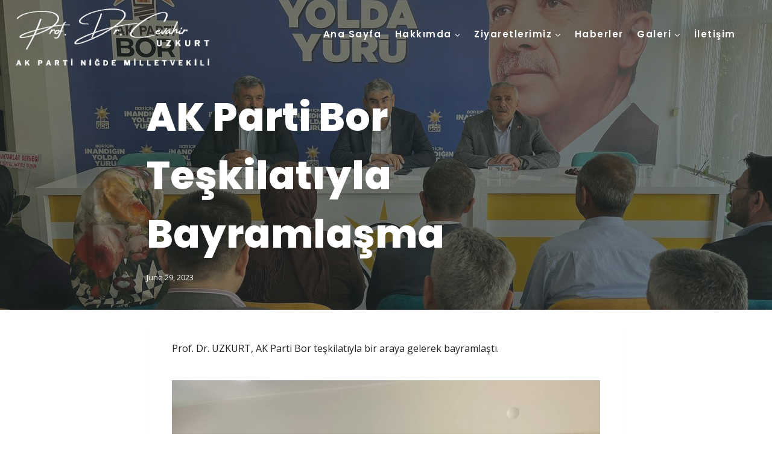

--- FILE ---
content_type: text/html; charset=UTF-8
request_url: https://cevahiruzkurt.com/ak-parti-bor-teskilatiyla-bayramlasma/
body_size: 20681
content:
<!doctype html>
<html dir="ltr" lang="en"
	prefix="og: https://ogp.me/ns#"  class="no-js" itemtype="https://schema.org/Blog" itemscope>
<head>
	<meta charset="UTF-8">
	<meta name="viewport" content="width=device-width, initial-scale=1, minimum-scale=1">
	<title>AK Parti Bor Teşkilatıyla Bayramlaşma - Prof. Dr. Cevahir UZKURT</title>

		<!-- All in One SEO 4.3.5.1 - aioseo.com -->
		<meta name="description" content="Prof. Dr. UZKURT, AK Parti Bor teşkilatıyla bir araya gelerek bayramlaştı." />
		<meta name="robots" content="max-image-preview:large" />
		<link rel="canonical" href="https://cevahiruzkurt.com/ak-parti-bor-teskilatiyla-bayramlasma/" />
		<meta name="generator" content="All in One SEO (AIOSEO) 4.3.5.1 " />
		<meta property="og:locale" content="en_US" />
		<meta property="og:site_name" content="Prof. Dr. Cevahir UZKURT -" />
		<meta property="og:type" content="article" />
		<meta property="og:title" content="AK Parti Bor Teşkilatıyla Bayramlaşma - Prof. Dr. Cevahir UZKURT" />
		<meta property="og:description" content="Prof. Dr. UZKURT, AK Parti Bor teşkilatıyla bir araya gelerek bayramlaştı." />
		<meta property="og:url" content="https://cevahiruzkurt.com/ak-parti-bor-teskilatiyla-bayramlasma/" />
		<meta property="og:image" content="https://cevahiruzkurt.com/wp-content/uploads/2023/03/cropped-cropped-logo3-1.png" />
		<meta property="og:image:secure_url" content="https://cevahiruzkurt.com/wp-content/uploads/2023/03/cropped-cropped-logo3-1.png" />
		<meta property="og:image:width" content="892" />
		<meta property="og:image:height" content="180" />
		<meta property="article:published_time" content="2023-06-29T11:05:15+00:00" />
		<meta property="article:modified_time" content="2023-07-09T11:08:08+00:00" />
		<meta name="twitter:card" content="summary_large_image" />
		<meta name="twitter:title" content="AK Parti Bor Teşkilatıyla Bayramlaşma - Prof. Dr. Cevahir UZKURT" />
		<meta name="twitter:description" content="Prof. Dr. UZKURT, AK Parti Bor teşkilatıyla bir araya gelerek bayramlaştı." />
		<meta name="twitter:image" content="https://cevahiruzkurt.com/wp-content/uploads/2023/03/cropped-cropped-logo3-1.png" />
		<script type="application/ld+json" class="aioseo-schema">
			{"@context":"https:\/\/schema.org","@graph":[{"@type":"BlogPosting","@id":"https:\/\/cevahiruzkurt.com\/ak-parti-bor-teskilatiyla-bayramlasma\/#blogposting","name":"AK Parti Bor Te\u015fkilat\u0131yla Bayramla\u015fma - Prof. Dr. Cevahir UZKURT","headline":"AK Parti Bor Te\u015fkilat\u0131yla Bayramla\u015fma","author":{"@id":"https:\/\/cevahiruzkurt.com\/author\/cevahiruzkurt\/#author"},"publisher":{"@id":"https:\/\/cevahiruzkurt.com\/#organization"},"image":{"@type":"ImageObject","url":"https:\/\/cevahiruzkurt.com\/wp-content\/uploads\/2023\/07\/photo1688063034.jpeg","width":1280,"height":960},"datePublished":"2023-06-29T11:05:15+00:00","dateModified":"2023-07-09T11:08:08+00:00","inLanguage":"en","mainEntityOfPage":{"@id":"https:\/\/cevahiruzkurt.com\/ak-parti-bor-teskilatiyla-bayramlasma\/#webpage"},"isPartOf":{"@id":"https:\/\/cevahiruzkurt.com\/ak-parti-bor-teskilatiyla-bayramlasma\/#webpage"},"articleSection":"Uncategorized"},{"@type":"BreadcrumbList","@id":"https:\/\/cevahiruzkurt.com\/ak-parti-bor-teskilatiyla-bayramlasma\/#breadcrumblist","itemListElement":[{"@type":"ListItem","@id":"https:\/\/cevahiruzkurt.com\/#listItem","position":1,"item":{"@type":"WebPage","@id":"https:\/\/cevahiruzkurt.com\/","name":"Home","description":"T\u00dcRK\u0130YE \u0130\u00c7\u0130N YARIN DE\u011e\u0130L HEMEN \u015e\u0130MD\u0130 PROF. DR. CEVAH\u0130R UZKURT AK PART\u0130 N\u0130\u011eDE M\u0130LLETVEK\u0130L\u0130 Biyografi 1973 Ni\u011fde do\u011fumlu UZKURT, evli ve 3 \u00e7ocuk babas\u0131d\u0131r. E\u011fitim olarak; 1995 y\u0131l\u0131nda Marmara \u00dcniversitesi, \u0130ktisadi ve \u0130dari Bilimler Fak\u00fcltesi, \u0130\u015fletme B\u00f6l\u00fcm\u00fc'nde lisans, 1997 y\u0131l\u0131nda \u0130stanbul \u00dcniversitesi Sosyal Bilimler Enstit\u00fcs\u00fc, Sosyal Siyaset Ana Bilim Dal\u0131'nda y\u00fcksek lisans, 2002 y\u0131l\u0131nda Marmara","url":"https:\/\/cevahiruzkurt.com\/"},"nextItem":"https:\/\/cevahiruzkurt.com\/ak-parti-bor-teskilatiyla-bayramlasma\/#listItem"},{"@type":"ListItem","@id":"https:\/\/cevahiruzkurt.com\/ak-parti-bor-teskilatiyla-bayramlasma\/#listItem","position":2,"item":{"@type":"WebPage","@id":"https:\/\/cevahiruzkurt.com\/ak-parti-bor-teskilatiyla-bayramlasma\/","name":"AK Parti Bor Te\u015fkilat\u0131yla Bayramla\u015fma","description":"Prof. Dr. UZKURT, AK Parti Bor te\u015fkilat\u0131yla bir araya gelerek bayramla\u015ft\u0131.","url":"https:\/\/cevahiruzkurt.com\/ak-parti-bor-teskilatiyla-bayramlasma\/"},"previousItem":"https:\/\/cevahiruzkurt.com\/#listItem"}]},{"@type":"Organization","@id":"https:\/\/cevahiruzkurt.com\/#organization","name":"CEVAH\u0130R UZKURT","url":"https:\/\/cevahiruzkurt.com\/","logo":{"@type":"ImageObject","url":"https:\/\/cevahiruzkurt.com\/wp-content\/uploads\/2023\/09\/imza-1.png","@id":"https:\/\/cevahiruzkurt.com\/#organizationLogo","width":847,"height":264},"image":{"@id":"https:\/\/cevahiruzkurt.com\/#organizationLogo"}},{"@type":"Person","@id":"https:\/\/cevahiruzkurt.com\/author\/cevahiruzkurt\/#author","url":"https:\/\/cevahiruzkurt.com\/author\/cevahiruzkurt\/","name":"cevahiruzkurt","image":{"@type":"ImageObject","@id":"https:\/\/cevahiruzkurt.com\/ak-parti-bor-teskilatiyla-bayramlasma\/#authorImage","url":"https:\/\/secure.gravatar.com\/avatar\/9a8e08c15520d7c268b1dd9d975c3da0?s=96&d=mm&r=g","width":96,"height":96,"caption":"cevahiruzkurt"}},{"@type":"WebPage","@id":"https:\/\/cevahiruzkurt.com\/ak-parti-bor-teskilatiyla-bayramlasma\/#webpage","url":"https:\/\/cevahiruzkurt.com\/ak-parti-bor-teskilatiyla-bayramlasma\/","name":"AK Parti Bor Te\u015fkilat\u0131yla Bayramla\u015fma - Prof. Dr. Cevahir UZKURT","description":"Prof. Dr. UZKURT, AK Parti Bor te\u015fkilat\u0131yla bir araya gelerek bayramla\u015ft\u0131.","inLanguage":"en","isPartOf":{"@id":"https:\/\/cevahiruzkurt.com\/#website"},"breadcrumb":{"@id":"https:\/\/cevahiruzkurt.com\/ak-parti-bor-teskilatiyla-bayramlasma\/#breadcrumblist"},"author":{"@id":"https:\/\/cevahiruzkurt.com\/author\/cevahiruzkurt\/#author"},"creator":{"@id":"https:\/\/cevahiruzkurt.com\/author\/cevahiruzkurt\/#author"},"image":{"@type":"ImageObject","url":"https:\/\/cevahiruzkurt.com\/wp-content\/uploads\/2023\/07\/photo1688063034.jpeg","@id":"https:\/\/cevahiruzkurt.com\/#mainImage","width":1280,"height":960},"primaryImageOfPage":{"@id":"https:\/\/cevahiruzkurt.com\/ak-parti-bor-teskilatiyla-bayramlasma\/#mainImage"},"datePublished":"2023-06-29T11:05:15+00:00","dateModified":"2023-07-09T11:08:08+00:00"},{"@type":"WebSite","@id":"https:\/\/cevahiruzkurt.com\/#website","url":"https:\/\/cevahiruzkurt.com\/","name":"CEVAH\u0130R UZKURT","inLanguage":"en","publisher":{"@id":"https:\/\/cevahiruzkurt.com\/#organization"}}]}
		</script>
		<!-- All in One SEO -->

<link rel="alternate" type="application/rss+xml" title="Prof. Dr. Cevahir UZKURT &raquo; Feed" href="https://cevahiruzkurt.com/feed/" />
<link rel="alternate" type="application/rss+xml" title="Prof. Dr. Cevahir UZKURT &raquo; Comments Feed" href="https://cevahiruzkurt.com/comments/feed/" />
			<script>document.documentElement.classList.remove( 'no-js' );</script>
			<link rel="alternate" type="application/rss+xml" title="Prof. Dr. Cevahir UZKURT &raquo; AK Parti Bor Teşkilatıyla Bayramlaşma Comments Feed" href="https://cevahiruzkurt.com/ak-parti-bor-teskilatiyla-bayramlasma/feed/" />
		<!-- This site uses the Google Analytics by MonsterInsights plugin v8.14.1 - Using Analytics tracking - https://www.monsterinsights.com/ -->
							<script src="//www.googletagmanager.com/gtag/js?id=G-SM8E9C97Z7"  data-cfasync="false" data-wpfc-render="false" async></script>
			<script data-cfasync="false" data-wpfc-render="false">
				var mi_version = '8.14.1';
				var mi_track_user = true;
				var mi_no_track_reason = '';
				
								var disableStrs = [
										'ga-disable-G-SM8E9C97Z7',
														];

				/* Function to detect opted out users */
				function __gtagTrackerIsOptedOut() {
					for (var index = 0; index < disableStrs.length; index++) {
						if (document.cookie.indexOf(disableStrs[index] + '=true') > -1) {
							return true;
						}
					}

					return false;
				}

				/* Disable tracking if the opt-out cookie exists. */
				if (__gtagTrackerIsOptedOut()) {
					for (var index = 0; index < disableStrs.length; index++) {
						window[disableStrs[index]] = true;
					}
				}

				/* Opt-out function */
				function __gtagTrackerOptout() {
					for (var index = 0; index < disableStrs.length; index++) {
						document.cookie = disableStrs[index] + '=true; expires=Thu, 31 Dec 2099 23:59:59 UTC; path=/';
						window[disableStrs[index]] = true;
					}
				}

				if ('undefined' === typeof gaOptout) {
					function gaOptout() {
						__gtagTrackerOptout();
					}
				}
								window.dataLayer = window.dataLayer || [];

				window.MonsterInsightsDualTracker = {
					helpers: {},
					trackers: {},
				};
				if (mi_track_user) {
					function __gtagDataLayer() {
						dataLayer.push(arguments);
					}

					function __gtagTracker(type, name, parameters) {
						if (!parameters) {
							parameters = {};
						}

						if (parameters.send_to) {
							__gtagDataLayer.apply(null, arguments);
							return;
						}

						if (type === 'event') {
														parameters.send_to = monsterinsights_frontend.v4_id;
							var hookName = name;
							if (typeof parameters['event_category'] !== 'undefined') {
								hookName = parameters['event_category'] + ':' + name;
							}

							if (typeof MonsterInsightsDualTracker.trackers[hookName] !== 'undefined') {
								MonsterInsightsDualTracker.trackers[hookName](parameters);
							} else {
								__gtagDataLayer('event', name, parameters);
							}
							
													} else {
							__gtagDataLayer.apply(null, arguments);
						}
					}

					__gtagTracker('js', new Date());
					__gtagTracker('set', {
						'developer_id.dZGIzZG': true,
											});
										__gtagTracker('config', 'G-SM8E9C97Z7', {"forceSSL":"true","link_attribution":"true"} );
															window.gtag = __gtagTracker;										(function () {
						/* https://developers.google.com/analytics/devguides/collection/analyticsjs/ */
						/* ga and __gaTracker compatibility shim. */
						var noopfn = function () {
							return null;
						};
						var newtracker = function () {
							return new Tracker();
						};
						var Tracker = function () {
							return null;
						};
						var p = Tracker.prototype;
						p.get = noopfn;
						p.set = noopfn;
						p.send = function () {
							var args = Array.prototype.slice.call(arguments);
							args.unshift('send');
							__gaTracker.apply(null, args);
						};
						var __gaTracker = function () {
							var len = arguments.length;
							if (len === 0) {
								return;
							}
							var f = arguments[len - 1];
							if (typeof f !== 'object' || f === null || typeof f.hitCallback !== 'function') {
								if ('send' === arguments[0]) {
									var hitConverted, hitObject = false, action;
									if ('event' === arguments[1]) {
										if ('undefined' !== typeof arguments[3]) {
											hitObject = {
												'eventAction': arguments[3],
												'eventCategory': arguments[2],
												'eventLabel': arguments[4],
												'value': arguments[5] ? arguments[5] : 1,
											}
										}
									}
									if ('pageview' === arguments[1]) {
										if ('undefined' !== typeof arguments[2]) {
											hitObject = {
												'eventAction': 'page_view',
												'page_path': arguments[2],
											}
										}
									}
									if (typeof arguments[2] === 'object') {
										hitObject = arguments[2];
									}
									if (typeof arguments[5] === 'object') {
										Object.assign(hitObject, arguments[5]);
									}
									if ('undefined' !== typeof arguments[1].hitType) {
										hitObject = arguments[1];
										if ('pageview' === hitObject.hitType) {
											hitObject.eventAction = 'page_view';
										}
									}
									if (hitObject) {
										action = 'timing' === arguments[1].hitType ? 'timing_complete' : hitObject.eventAction;
										hitConverted = mapArgs(hitObject);
										__gtagTracker('event', action, hitConverted);
									}
								}
								return;
							}

							function mapArgs(args) {
								var arg, hit = {};
								var gaMap = {
									'eventCategory': 'event_category',
									'eventAction': 'event_action',
									'eventLabel': 'event_label',
									'eventValue': 'event_value',
									'nonInteraction': 'non_interaction',
									'timingCategory': 'event_category',
									'timingVar': 'name',
									'timingValue': 'value',
									'timingLabel': 'event_label',
									'page': 'page_path',
									'location': 'page_location',
									'title': 'page_title',
								};
								for (arg in args) {
																		if (!(!args.hasOwnProperty(arg) || !gaMap.hasOwnProperty(arg))) {
										hit[gaMap[arg]] = args[arg];
									} else {
										hit[arg] = args[arg];
									}
								}
								return hit;
							}

							try {
								f.hitCallback();
							} catch (ex) {
							}
						};
						__gaTracker.create = newtracker;
						__gaTracker.getByName = newtracker;
						__gaTracker.getAll = function () {
							return [];
						};
						__gaTracker.remove = noopfn;
						__gaTracker.loaded = true;
						window['__gaTracker'] = __gaTracker;
					})();
									} else {
										console.log("");
					(function () {
						function __gtagTracker() {
							return null;
						}

						window['__gtagTracker'] = __gtagTracker;
						window['gtag'] = __gtagTracker;
					})();
									}
			</script>
				<!-- / Google Analytics by MonsterInsights -->
		<script>
window._wpemojiSettings = {"baseUrl":"https:\/\/s.w.org\/images\/core\/emoji\/14.0.0\/72x72\/","ext":".png","svgUrl":"https:\/\/s.w.org\/images\/core\/emoji\/14.0.0\/svg\/","svgExt":".svg","source":{"concatemoji":"https:\/\/cevahiruzkurt.com\/wp-includes\/js\/wp-emoji-release.min.js?ver=6.1.9"}};
/*! This file is auto-generated */
!function(e,a,t){var n,r,o,i=a.createElement("canvas"),p=i.getContext&&i.getContext("2d");function s(e,t){var a=String.fromCharCode,e=(p.clearRect(0,0,i.width,i.height),p.fillText(a.apply(this,e),0,0),i.toDataURL());return p.clearRect(0,0,i.width,i.height),p.fillText(a.apply(this,t),0,0),e===i.toDataURL()}function c(e){var t=a.createElement("script");t.src=e,t.defer=t.type="text/javascript",a.getElementsByTagName("head")[0].appendChild(t)}for(o=Array("flag","emoji"),t.supports={everything:!0,everythingExceptFlag:!0},r=0;r<o.length;r++)t.supports[o[r]]=function(e){if(p&&p.fillText)switch(p.textBaseline="top",p.font="600 32px Arial",e){case"flag":return s([127987,65039,8205,9895,65039],[127987,65039,8203,9895,65039])?!1:!s([55356,56826,55356,56819],[55356,56826,8203,55356,56819])&&!s([55356,57332,56128,56423,56128,56418,56128,56421,56128,56430,56128,56423,56128,56447],[55356,57332,8203,56128,56423,8203,56128,56418,8203,56128,56421,8203,56128,56430,8203,56128,56423,8203,56128,56447]);case"emoji":return!s([129777,127995,8205,129778,127999],[129777,127995,8203,129778,127999])}return!1}(o[r]),t.supports.everything=t.supports.everything&&t.supports[o[r]],"flag"!==o[r]&&(t.supports.everythingExceptFlag=t.supports.everythingExceptFlag&&t.supports[o[r]]);t.supports.everythingExceptFlag=t.supports.everythingExceptFlag&&!t.supports.flag,t.DOMReady=!1,t.readyCallback=function(){t.DOMReady=!0},t.supports.everything||(n=function(){t.readyCallback()},a.addEventListener?(a.addEventListener("DOMContentLoaded",n,!1),e.addEventListener("load",n,!1)):(e.attachEvent("onload",n),a.attachEvent("onreadystatechange",function(){"complete"===a.readyState&&t.readyCallback()})),(e=t.source||{}).concatemoji?c(e.concatemoji):e.wpemoji&&e.twemoji&&(c(e.twemoji),c(e.wpemoji)))}(window,document,window._wpemojiSettings);
</script>
<style>
img.wp-smiley,
img.emoji {
	display: inline !important;
	border: none !important;
	box-shadow: none !important;
	height: 1em !important;
	width: 1em !important;
	margin: 0 0.07em !important;
	vertical-align: -0.1em !important;
	background: none !important;
	padding: 0 !important;
}
</style>
	<link rel='stylesheet' id='wp-block-library-css' href='https://cevahiruzkurt.com/wp-includes/css/dist/block-library/style.min.css?ver=6.1.9' media='all' />
<link rel='stylesheet' id='classic-theme-styles-css' href='https://cevahiruzkurt.com/wp-includes/css/classic-themes.min.css?ver=1' media='all' />
<style id='global-styles-inline-css'>
body{--wp--preset--color--black: #000000;--wp--preset--color--cyan-bluish-gray: #abb8c3;--wp--preset--color--white: #ffffff;--wp--preset--color--pale-pink: #f78da7;--wp--preset--color--vivid-red: #cf2e2e;--wp--preset--color--luminous-vivid-orange: #ff6900;--wp--preset--color--luminous-vivid-amber: #fcb900;--wp--preset--color--light-green-cyan: #7bdcb5;--wp--preset--color--vivid-green-cyan: #00d084;--wp--preset--color--pale-cyan-blue: #8ed1fc;--wp--preset--color--vivid-cyan-blue: #0693e3;--wp--preset--color--vivid-purple: #9b51e0;--wp--preset--color--theme-palette-1: #2B6CB0;--wp--preset--color--theme-palette-2: #265E9A;--wp--preset--color--theme-palette-3: #222222;--wp--preset--color--theme-palette-4: #3B3B3B;--wp--preset--color--theme-palette-5: #515151;--wp--preset--color--theme-palette-6: #626262;--wp--preset--color--theme-palette-7: #E1E1E1;--wp--preset--color--theme-palette-8: #F7F7F7;--wp--preset--color--theme-palette-9: #ffffff;--wp--preset--gradient--vivid-cyan-blue-to-vivid-purple: linear-gradient(135deg,rgba(6,147,227,1) 0%,rgb(155,81,224) 100%);--wp--preset--gradient--light-green-cyan-to-vivid-green-cyan: linear-gradient(135deg,rgb(122,220,180) 0%,rgb(0,208,130) 100%);--wp--preset--gradient--luminous-vivid-amber-to-luminous-vivid-orange: linear-gradient(135deg,rgba(252,185,0,1) 0%,rgba(255,105,0,1) 100%);--wp--preset--gradient--luminous-vivid-orange-to-vivid-red: linear-gradient(135deg,rgba(255,105,0,1) 0%,rgb(207,46,46) 100%);--wp--preset--gradient--very-light-gray-to-cyan-bluish-gray: linear-gradient(135deg,rgb(238,238,238) 0%,rgb(169,184,195) 100%);--wp--preset--gradient--cool-to-warm-spectrum: linear-gradient(135deg,rgb(74,234,220) 0%,rgb(151,120,209) 20%,rgb(207,42,186) 40%,rgb(238,44,130) 60%,rgb(251,105,98) 80%,rgb(254,248,76) 100%);--wp--preset--gradient--blush-light-purple: linear-gradient(135deg,rgb(255,206,236) 0%,rgb(152,150,240) 100%);--wp--preset--gradient--blush-bordeaux: linear-gradient(135deg,rgb(254,205,165) 0%,rgb(254,45,45) 50%,rgb(107,0,62) 100%);--wp--preset--gradient--luminous-dusk: linear-gradient(135deg,rgb(255,203,112) 0%,rgb(199,81,192) 50%,rgb(65,88,208) 100%);--wp--preset--gradient--pale-ocean: linear-gradient(135deg,rgb(255,245,203) 0%,rgb(182,227,212) 50%,rgb(51,167,181) 100%);--wp--preset--gradient--electric-grass: linear-gradient(135deg,rgb(202,248,128) 0%,rgb(113,206,126) 100%);--wp--preset--gradient--midnight: linear-gradient(135deg,rgb(2,3,129) 0%,rgb(40,116,252) 100%);--wp--preset--duotone--dark-grayscale: url('#wp-duotone-dark-grayscale');--wp--preset--duotone--grayscale: url('#wp-duotone-grayscale');--wp--preset--duotone--purple-yellow: url('#wp-duotone-purple-yellow');--wp--preset--duotone--blue-red: url('#wp-duotone-blue-red');--wp--preset--duotone--midnight: url('#wp-duotone-midnight');--wp--preset--duotone--magenta-yellow: url('#wp-duotone-magenta-yellow');--wp--preset--duotone--purple-green: url('#wp-duotone-purple-green');--wp--preset--duotone--blue-orange: url('#wp-duotone-blue-orange');--wp--preset--font-size--small: 14px;--wp--preset--font-size--medium: 24px;--wp--preset--font-size--large: 32px;--wp--preset--font-size--x-large: 42px;--wp--preset--font-size--larger: 40px;--wp--preset--spacing--20: 0.44rem;--wp--preset--spacing--30: 0.67rem;--wp--preset--spacing--40: 1rem;--wp--preset--spacing--50: 1.5rem;--wp--preset--spacing--60: 2.25rem;--wp--preset--spacing--70: 3.38rem;--wp--preset--spacing--80: 5.06rem;}:where(.is-layout-flex){gap: 0.5em;}body .is-layout-flow > .alignleft{float: left;margin-inline-start: 0;margin-inline-end: 2em;}body .is-layout-flow > .alignright{float: right;margin-inline-start: 2em;margin-inline-end: 0;}body .is-layout-flow > .aligncenter{margin-left: auto !important;margin-right: auto !important;}body .is-layout-constrained > .alignleft{float: left;margin-inline-start: 0;margin-inline-end: 2em;}body .is-layout-constrained > .alignright{float: right;margin-inline-start: 2em;margin-inline-end: 0;}body .is-layout-constrained > .aligncenter{margin-left: auto !important;margin-right: auto !important;}body .is-layout-constrained > :where(:not(.alignleft):not(.alignright):not(.alignfull)){max-width: var(--wp--style--global--content-size);margin-left: auto !important;margin-right: auto !important;}body .is-layout-constrained > .alignwide{max-width: var(--wp--style--global--wide-size);}body .is-layout-flex{display: flex;}body .is-layout-flex{flex-wrap: wrap;align-items: center;}body .is-layout-flex > *{margin: 0;}:where(.wp-block-columns.is-layout-flex){gap: 2em;}.has-black-color{color: var(--wp--preset--color--black) !important;}.has-cyan-bluish-gray-color{color: var(--wp--preset--color--cyan-bluish-gray) !important;}.has-white-color{color: var(--wp--preset--color--white) !important;}.has-pale-pink-color{color: var(--wp--preset--color--pale-pink) !important;}.has-vivid-red-color{color: var(--wp--preset--color--vivid-red) !important;}.has-luminous-vivid-orange-color{color: var(--wp--preset--color--luminous-vivid-orange) !important;}.has-luminous-vivid-amber-color{color: var(--wp--preset--color--luminous-vivid-amber) !important;}.has-light-green-cyan-color{color: var(--wp--preset--color--light-green-cyan) !important;}.has-vivid-green-cyan-color{color: var(--wp--preset--color--vivid-green-cyan) !important;}.has-pale-cyan-blue-color{color: var(--wp--preset--color--pale-cyan-blue) !important;}.has-vivid-cyan-blue-color{color: var(--wp--preset--color--vivid-cyan-blue) !important;}.has-vivid-purple-color{color: var(--wp--preset--color--vivid-purple) !important;}.has-black-background-color{background-color: var(--wp--preset--color--black) !important;}.has-cyan-bluish-gray-background-color{background-color: var(--wp--preset--color--cyan-bluish-gray) !important;}.has-white-background-color{background-color: var(--wp--preset--color--white) !important;}.has-pale-pink-background-color{background-color: var(--wp--preset--color--pale-pink) !important;}.has-vivid-red-background-color{background-color: var(--wp--preset--color--vivid-red) !important;}.has-luminous-vivid-orange-background-color{background-color: var(--wp--preset--color--luminous-vivid-orange) !important;}.has-luminous-vivid-amber-background-color{background-color: var(--wp--preset--color--luminous-vivid-amber) !important;}.has-light-green-cyan-background-color{background-color: var(--wp--preset--color--light-green-cyan) !important;}.has-vivid-green-cyan-background-color{background-color: var(--wp--preset--color--vivid-green-cyan) !important;}.has-pale-cyan-blue-background-color{background-color: var(--wp--preset--color--pale-cyan-blue) !important;}.has-vivid-cyan-blue-background-color{background-color: var(--wp--preset--color--vivid-cyan-blue) !important;}.has-vivid-purple-background-color{background-color: var(--wp--preset--color--vivid-purple) !important;}.has-black-border-color{border-color: var(--wp--preset--color--black) !important;}.has-cyan-bluish-gray-border-color{border-color: var(--wp--preset--color--cyan-bluish-gray) !important;}.has-white-border-color{border-color: var(--wp--preset--color--white) !important;}.has-pale-pink-border-color{border-color: var(--wp--preset--color--pale-pink) !important;}.has-vivid-red-border-color{border-color: var(--wp--preset--color--vivid-red) !important;}.has-luminous-vivid-orange-border-color{border-color: var(--wp--preset--color--luminous-vivid-orange) !important;}.has-luminous-vivid-amber-border-color{border-color: var(--wp--preset--color--luminous-vivid-amber) !important;}.has-light-green-cyan-border-color{border-color: var(--wp--preset--color--light-green-cyan) !important;}.has-vivid-green-cyan-border-color{border-color: var(--wp--preset--color--vivid-green-cyan) !important;}.has-pale-cyan-blue-border-color{border-color: var(--wp--preset--color--pale-cyan-blue) !important;}.has-vivid-cyan-blue-border-color{border-color: var(--wp--preset--color--vivid-cyan-blue) !important;}.has-vivid-purple-border-color{border-color: var(--wp--preset--color--vivid-purple) !important;}.has-vivid-cyan-blue-to-vivid-purple-gradient-background{background: var(--wp--preset--gradient--vivid-cyan-blue-to-vivid-purple) !important;}.has-light-green-cyan-to-vivid-green-cyan-gradient-background{background: var(--wp--preset--gradient--light-green-cyan-to-vivid-green-cyan) !important;}.has-luminous-vivid-amber-to-luminous-vivid-orange-gradient-background{background: var(--wp--preset--gradient--luminous-vivid-amber-to-luminous-vivid-orange) !important;}.has-luminous-vivid-orange-to-vivid-red-gradient-background{background: var(--wp--preset--gradient--luminous-vivid-orange-to-vivid-red) !important;}.has-very-light-gray-to-cyan-bluish-gray-gradient-background{background: var(--wp--preset--gradient--very-light-gray-to-cyan-bluish-gray) !important;}.has-cool-to-warm-spectrum-gradient-background{background: var(--wp--preset--gradient--cool-to-warm-spectrum) !important;}.has-blush-light-purple-gradient-background{background: var(--wp--preset--gradient--blush-light-purple) !important;}.has-blush-bordeaux-gradient-background{background: var(--wp--preset--gradient--blush-bordeaux) !important;}.has-luminous-dusk-gradient-background{background: var(--wp--preset--gradient--luminous-dusk) !important;}.has-pale-ocean-gradient-background{background: var(--wp--preset--gradient--pale-ocean) !important;}.has-electric-grass-gradient-background{background: var(--wp--preset--gradient--electric-grass) !important;}.has-midnight-gradient-background{background: var(--wp--preset--gradient--midnight) !important;}.has-small-font-size{font-size: var(--wp--preset--font-size--small) !important;}.has-medium-font-size{font-size: var(--wp--preset--font-size--medium) !important;}.has-large-font-size{font-size: var(--wp--preset--font-size--large) !important;}.has-x-large-font-size{font-size: var(--wp--preset--font-size--x-large) !important;}
.wp-block-navigation a:where(:not(.wp-element-button)){color: inherit;}
:where(.wp-block-columns.is-layout-flex){gap: 2em;}
.wp-block-pullquote{font-size: 1.5em;line-height: 1.6;}
</style>
<link rel='stylesheet' id='slick-style-css' href='https://cevahiruzkurt.com/wp-content/plugins/blog-designer-pack/assets/css/slick.css?ver=3.3' media='all' />
<link rel='stylesheet' id='bdp-public-style-css' href='https://cevahiruzkurt.com/wp-content/plugins/blog-designer-pack/assets/css/bdp-public.css?ver=3.3' media='all' />
<link rel='stylesheet' id='kadence-global-css' href='https://cevahiruzkurt.com/wp-content/themes/kadence/assets/css/global.min.css?ver=1.1.34' media='all' />
<style id='kadence-global-inline-css'>
/* Kadence Base CSS */
:root{--global-palette1:#2B6CB0;--global-palette2:#265E9A;--global-palette3:#222222;--global-palette4:#3B3B3B;--global-palette5:#515151;--global-palette6:#626262;--global-palette7:#E1E1E1;--global-palette8:#F7F7F7;--global-palette9:#ffffff;--global-palette9rgb:255, 255, 255;--global-palette-highlight:var(--global-palette1);--global-palette-highlight-alt:var(--global-palette1);--global-palette-highlight-alt2:var(--global-palette9);--global-palette-btn-bg:var(--global-palette1);--global-palette-btn-bg-hover:var(--global-palette2);--global-palette-btn:var(--global-palette9);--global-palette-btn-hover:var(--global-palette9);--global-body-font-family:'Open Sans', var(--global-fallback-font);--global-heading-font-family:Poppins, var(--global-fallback-font);--global-primary-nav-font-family:Poppins, var(--global-fallback-font);--global-fallback-font:sans-serif;--global-display-fallback-font:sans-serif;--global-content-width:1290px;--global-content-narrow-width:842px;--global-content-edge-padding:1.5rem;--global-calc-content-width:calc(1290px - var(--global-content-edge-padding) - var(--global-content-edge-padding) );}.wp-site-blocks{--global-vw:calc( 100vw - ( 0.5 * var(--scrollbar-offset)));}:root body.kadence-elementor-colors{--e-global-color-kadence1:var(--global-palette1);--e-global-color-kadence2:var(--global-palette2);--e-global-color-kadence3:var(--global-palette3);--e-global-color-kadence4:var(--global-palette4);--e-global-color-kadence5:var(--global-palette5);--e-global-color-kadence6:var(--global-palette6);--e-global-color-kadence7:var(--global-palette7);--e-global-color-kadence8:var(--global-palette8);--e-global-color-kadence9:var(--global-palette9);}:root .has-theme-palette-1-background-color{background-color:var(--global-palette1);}:root .has-theme-palette-1-color{color:var(--global-palette1);}:root .has-theme-palette-2-background-color{background-color:var(--global-palette2);}:root .has-theme-palette-2-color{color:var(--global-palette2);}:root .has-theme-palette-3-background-color{background-color:var(--global-palette3);}:root .has-theme-palette-3-color{color:var(--global-palette3);}:root .has-theme-palette-4-background-color{background-color:var(--global-palette4);}:root .has-theme-palette-4-color{color:var(--global-palette4);}:root .has-theme-palette-5-background-color{background-color:var(--global-palette5);}:root .has-theme-palette-5-color{color:var(--global-palette5);}:root .has-theme-palette-6-background-color{background-color:var(--global-palette6);}:root .has-theme-palette-6-color{color:var(--global-palette6);}:root .has-theme-palette-7-background-color{background-color:var(--global-palette7);}:root .has-theme-palette-7-color{color:var(--global-palette7);}:root .has-theme-palette-8-background-color{background-color:var(--global-palette8);}:root .has-theme-palette-8-color{color:var(--global-palette8);}:root .has-theme-palette-9-background-color{background-color:var(--global-palette9);}:root .has-theme-palette-9-color{color:var(--global-palette9);}:root .has-theme-palette1-background-color{background-color:var(--global-palette1);}:root .has-theme-palette1-color{color:var(--global-palette1);}:root .has-theme-palette2-background-color{background-color:var(--global-palette2);}:root .has-theme-palette2-color{color:var(--global-palette2);}:root .has-theme-palette3-background-color{background-color:var(--global-palette3);}:root .has-theme-palette3-color{color:var(--global-palette3);}:root .has-theme-palette4-background-color{background-color:var(--global-palette4);}:root .has-theme-palette4-color{color:var(--global-palette4);}:root .has-theme-palette5-background-color{background-color:var(--global-palette5);}:root .has-theme-palette5-color{color:var(--global-palette5);}:root .has-theme-palette6-background-color{background-color:var(--global-palette6);}:root .has-theme-palette6-color{color:var(--global-palette6);}:root .has-theme-palette7-background-color{background-color:var(--global-palette7);}:root .has-theme-palette7-color{color:var(--global-palette7);}:root .has-theme-palette8-background-color{background-color:var(--global-palette8);}:root .has-theme-palette8-color{color:var(--global-palette8);}:root .has-theme-palette9-background-color{background-color:var(--global-palette9);}:root .has-theme-palette9-color{color:var(--global-palette9);}body{background:var(--global-palette9);}body, input, select, optgroup, textarea{font-style:normal;font-weight:normal;font-size:16px;line-height:1.6;font-family:var(--global-body-font-family);color:var(--global-palette3);}.content-bg, body.content-style-unboxed .site{background:var(--global-palette9);}h1,h2,h3,h4,h5,h6{font-family:var(--global-heading-font-family);}h1{font-style:normal;font-weight:800;font-size:65px;line-height:1.5;color:var(--global-palette3);}h2{font-style:normal;font-weight:700;font-size:60px;line-height:1.1;color:var(--global-palette3);}h3{font-style:normal;font-weight:normal;font-size:35px;line-height:1.3;color:var(--global-palette3);}h4{font-style:normal;font-weight:normal;font-size:25px;line-height:1.5;color:var(--global-palette4);}h5{font-style:normal;font-weight:600;font-size:20px;line-height:1.5;color:var(--global-palette4);}h6{font-style:normal;font-weight:600;font-size:18px;line-height:1.5;color:var(--global-palette5);}.entry-hero h1{font-style:normal;color:var(--global-palette9);}@media all and (max-width: 1024px){h1{font-size:45px;}h2{font-size:40px;}h3{font-size:25px;}}@media all and (max-width: 767px){h1{font-size:35px;}h2{font-size:40px;}}.entry-hero .kadence-breadcrumbs{max-width:1290px;}.site-container, .site-header-row-layout-contained, .site-footer-row-layout-contained, .entry-hero-layout-contained, .comments-area, .alignfull > .wp-block-cover__inner-container, .alignwide > .wp-block-cover__inner-container{max-width:var(--global-content-width);}.content-width-narrow .content-container.site-container, .content-width-narrow .hero-container.site-container{max-width:var(--global-content-narrow-width);}@media all and (min-width: 1520px){.wp-site-blocks .content-container  .alignwide{margin-left:-115px;margin-right:-115px;width:unset;max-width:unset;}}@media all and (min-width: 1102px){.content-width-narrow .wp-site-blocks .content-container .alignwide{margin-left:-130px;margin-right:-130px;width:unset;max-width:unset;}}.content-style-boxed .wp-site-blocks .entry-content .alignwide{margin-left:-2rem;margin-right:-2rem;}@media all and (max-width: 1024px){.content-style-boxed .wp-site-blocks .entry-content .alignwide{margin-left:-2rem;margin-right:-2rem;}}@media all and (max-width: 767px){.content-style-boxed .wp-site-blocks .entry-content .alignwide{margin-left:-1.5rem;margin-right:-1.5rem;}}.content-area{margin-top:5rem;margin-bottom:5rem;}@media all and (max-width: 1024px){.content-area{margin-top:3rem;margin-bottom:3rem;}}@media all and (max-width: 767px){.content-area{margin-top:2rem;margin-bottom:2rem;}}.entry-content-wrap{padding:2rem;}@media all and (max-width: 1024px){.entry-content-wrap{padding:2rem;}}@media all and (max-width: 767px){.entry-content-wrap{padding:1.5rem;}}.entry.single-entry{box-shadow:0px 15px 15px -10px rgba(0,0,0,0.05);}.entry.loop-entry{box-shadow:0px 15px 15px -10px rgba(0,0,0,0.05);}.loop-entry .entry-content-wrap{padding:2rem;}@media all and (max-width: 1024px){.loop-entry .entry-content-wrap{padding:2rem;}}@media all and (max-width: 767px){.loop-entry .entry-content-wrap{padding:1.5rem;}}.primary-sidebar.widget-area .widget{margin-bottom:1.5em;color:var(--global-palette4);}.primary-sidebar.widget-area .widget-title{font-weight:700;font-size:20px;line-height:1.5;color:var(--global-palette3);}button, .button, .wp-block-button__link, input[type="button"], input[type="reset"], input[type="submit"], .fl-button, .elementor-button-wrapper .elementor-button{font-style:normal;font-weight:500;font-size:18px;font-family:Poppins, var(--global-fallback-font);box-shadow:0px 0px 0px -7px rgba(0,0,0,0);}button:hover, button:focus, button:active, .button:hover, .button:focus, .button:active, .wp-block-button__link:hover, .wp-block-button__link:focus, .wp-block-button__link:active, input[type="button"]:hover, input[type="button"]:focus, input[type="button"]:active, input[type="reset"]:hover, input[type="reset"]:focus, input[type="reset"]:active, input[type="submit"]:hover, input[type="submit"]:focus, input[type="submit"]:active, .elementor-button-wrapper .elementor-button:hover, .elementor-button-wrapper .elementor-button:focus, .elementor-button-wrapper .elementor-button:active{box-shadow:0px 15px 25px -7px rgba(0,0,0,0.1);}@media all and (min-width: 1025px){.transparent-header .entry-hero .entry-hero-container-inner{padding-top:100px;}}@media all and (max-width: 1024px){.mobile-transparent-header .entry-hero .entry-hero-container-inner{padding-top:100px;}}@media all and (max-width: 767px){.mobile-transparent-header .entry-hero .entry-hero-container-inner{padding-top:100px;}}#colophon{background:var(--global-palette3);}.site-middle-footer-wrap .site-footer-row-container-inner{border-top:0px none transparent;}.site-middle-footer-inner-wrap{padding-top:30px;padding-bottom:30px;grid-column-gap:30px;grid-row-gap:30px;}.site-middle-footer-inner-wrap .widget{margin-bottom:30px;}.site-middle-footer-inner-wrap .site-footer-section:not(:last-child):after{right:calc(-30px / 2);}.site-top-footer-wrap .site-footer-row-container-inner{font-style:normal;font-size:15px;color:var(--global-palette9);border-top:5px none var(--global-palette6);}.site-footer .site-top-footer-wrap a:not(.button):not(.wp-block-button__link):not(.wp-element-button){color:var(--global-palette9);}.site-footer .site-top-footer-wrap a:not(.button):not(.wp-block-button__link):not(.wp-element-button):hover{color:var(--global-palette9);}.site-top-footer-inner-wrap{padding-top:90px;padding-bottom:0px;grid-column-gap:60px;grid-row-gap:60px;}.site-top-footer-inner-wrap .widget{margin-bottom:30px;}.site-top-footer-inner-wrap .widget-area .widget-title{font-style:normal;font-weight:600;font-size:17px;font-family:Poppins, var(--global-fallback-font);color:var(--global-palette9);}.site-top-footer-inner-wrap .site-footer-section:not(:last-child):after{border-right:1px none var(--global-palette7);right:calc(-60px / 2);}@media all and (max-width: 1024px){.site-top-footer-inner-wrap{padding-bottom:10px;grid-column-gap:40px;grid-row-gap:40px;}.site-top-footer-inner-wrap .site-footer-section:not(:last-child):after{right:calc(-40px / 2);}}@media all and (max-width: 767px){.site-top-footer-inner-wrap{padding-top:90px;padding-bottom:60px;grid-column-gap:30px;grid-row-gap:30px;}.site-top-footer-inner-wrap .site-footer-section:not(:last-child):after{right:calc(-30px / 2);}}.site-bottom-footer-wrap .site-footer-row-container-inner{font-style:normal;font-size:13px;color:rgba(255,255,255,0.5);border-top:0px none transparent;border-bottom:0px none transparent;}.site-footer .site-bottom-footer-wrap a:where(:not(.button):not(.wp-block-button__link):not(.wp-element-button)){color:rgba(255,255,255,0.5);}.site-footer .site-bottom-footer-wrap a:where(:not(.button):not(.wp-block-button__link):not(.wp-element-button)):hover{color:#ffffff;}.site-bottom-footer-inner-wrap{padding-top:30px;padding-bottom:60px;grid-column-gap:50px;}.site-bottom-footer-inner-wrap .widget{margin-bottom:30px;}.site-bottom-footer-inner-wrap .widget-area .widget-title{font-style:normal;}.site-bottom-footer-inner-wrap .site-footer-section:not(:last-child):after{right:calc(-50px / 2);}@media all and (max-width: 767px){.site-bottom-footer-inner-wrap{padding-top:0px;padding-bottom:30px;}}.footer-social-wrap .footer-social-inner-wrap{font-size:1.25em;gap:0.3em;}.site-footer .site-footer-wrap .site-footer-section .footer-social-wrap .footer-social-inner-wrap .social-button{color:var(--global-palette3);border:2px none transparent;border-radius:3px;}#colophon .footer-html{font-style:normal;font-weight:normal;font-size:13px;line-height:1.35;font-family:'Open Sans', var(--global-fallback-font);color:rgba(255,255,255,0.5);}#colophon .site-footer-row-container .site-footer-row .footer-html a{color:rgba(255,255,255,0.7);}#colophon .site-footer-row-container .site-footer-row .footer-html a:hover{color:var(--global-palette8);}#kt-scroll-up-reader, #kt-scroll-up{border:0px none currentColor;border-radius:5px 5px 5px 5px;color:var(--global-palette9);border-color:var(--global-palette6);bottom:30px;font-size:1.2em;padding:0.4em 0.4em 0.4em 0.4em;}#kt-scroll-up-reader.scroll-up-side-right, #kt-scroll-up.scroll-up-side-right{right:30px;}#kt-scroll-up-reader.scroll-up-side-left, #kt-scroll-up.scroll-up-side-left{left:30px;}#colophon .footer-navigation .footer-menu-container > ul > li > a{padding-left:calc(1.2em / 2);padding-right:calc(1.2em / 2);padding-top:calc(0.6em / 2);padding-bottom:calc(0.6em / 2);color:var(--global-palette9);}#colophon .footer-navigation .footer-menu-container > ul li a{font-style:normal;font-weight:normal;font-size:14px;font-family:'Open Sans', var(--global-fallback-font);}#colophon .footer-navigation .footer-menu-container > ul li a:hover{color:var(--global-palette9);}#colophon .footer-navigation .footer-menu-container > ul li.current-menu-item > a{color:var(--global-palette9);}.page-title .kadence-breadcrumbs{font-style:normal;font-weight:600;font-family:'Open Sans', var(--global-fallback-font);}.entry-hero.page-hero-section .entry-header{min-height:250px;}.wp-site-blocks .post-title h1{font-style:normal;color:#ffffff;}.post-title .entry-taxonomies, .post-title .entry-taxonomies a{color:rgba(255,255,255,0.7);}.post-title .entry-taxonomies a:hover{color:#ffffff;}.post-title .entry-taxonomies .category-style-pill a{background:rgba(255,255,255,0.7);}.post-title .entry-taxonomies .category-style-pill a:hover{background:#ffffff;}.post-title .entry-meta{color:#ffffff;}.entry-hero.post-hero-section .entry-header{min-height:400px;}.post-hero-section .hero-section-overlay{background:rgba(36,45,45,0.6);}.post-archive-hero-section .entry-hero-container-inner{background-color:var(--global-palette5);background-image:url('https://startertemplatecloud.com/e01/wp-content/uploads/sites/3/2020/10/about-ralph-ravi-kayden-2d4lAQAlbDA-unsplash.jpg');background-repeat:no-repeat;background-position:center;background-size:cover;border-bottom:0px none transparent;}.entry-hero.post-archive-hero-section .entry-header{min-height:250px;}.post-archive-hero-section .hero-section-overlay{background:rgba(36,45,45,0.55);}.wp-site-blocks .post-archive-title h1{color:#ffffff;}body.archive .content-bg, body.content-style-unboxed.archive .site, body.blog .content-bg, body.content-style-unboxed.blog .site{background:var(--global-palette8);}.loop-entry.type-post h2.entry-title{font-style:normal;font-weight:normal;font-size:25px;line-height:1.2;font-family:Poppins, var(--global-fallback-font);color:var(--global-palette3);}.loop-entry.type-post .entry-taxonomies{font-style:normal;font-weight:normal;font-family:Poppins, var(--global-fallback-font);}body.social-brand-colors .social-show-brand-hover .social-link-facebook:not(.ignore-brand):not(.skip):not(.ignore):hover, body.social-brand-colors .social-show-brand-until .social-link-facebook:not(:hover):not(.skip):not(.ignore), body.social-brand-colors .social-show-brand-always .social-link-facebook:not(.ignore-brand):not(.skip):not(.ignore){background:#3b5998;}body.social-brand-colors .social-show-brand-hover.social-style-outline .social-link-facebook:not(.ignore-brand):not(.skip):not(.ignore):hover, body.social-brand-colors .social-show-brand-until.social-style-outline .social-link-facebook:not(:hover):not(.skip):not(.ignore), body.social-brand-colors .social-show-brand-always.social-style-outline .social-link-facebook:not(.ignore-brand):not(.skip):not(.ignore){color:#3b5998;}body.social-brand-colors .social-show-brand-hover .social-link-instagram:not(.ignore-brand):not(.skip):not(.ignore):hover, body.social-brand-colors .social-show-brand-until .social-link-instagram:not(:hover):not(.skip):not(.ignore), body.social-brand-colors .social-show-brand-always .social-link-instagram:not(.ignore-brand):not(.skip):not(.ignore){background:#517fa4;}body.social-brand-colors .social-show-brand-hover.social-style-outline .social-link-instagram:not(.ignore-brand):not(.skip):not(.ignore):hover, body.social-brand-colors .social-show-brand-until.social-style-outline .social-link-instagram:not(:hover):not(.skip):not(.ignore), body.social-brand-colors .social-show-brand-always.social-style-outline .social-link-instagram:not(.ignore-brand):not(.skip):not(.ignore){color:#517fa4;}body.social-brand-colors .social-show-brand-hover .social-link-twitter:not(.ignore-brand):not(.skip):not(.ignore):hover, body.social-brand-colors .social-show-brand-until .social-link-twitter:not(:hover):not(.skip):not(.ignore), body.social-brand-colors .social-show-brand-always .social-link-twitter:not(.ignore-brand):not(.skip):not(.ignore){background:#1DA1F2;}body.social-brand-colors .social-show-brand-hover.social-style-outline .social-link-twitter:not(.ignore-brand):not(.skip):not(.ignore):hover, body.social-brand-colors .social-show-brand-until.social-style-outline .social-link-twitter:not(:hover):not(.skip):not(.ignore), body.social-brand-colors .social-show-brand-always.social-style-outline .social-link-twitter:not(.ignore-brand):not(.skip):not(.ignore){color:#1DA1F2;}body.social-brand-colors .social-show-brand-hover .social-link-youtube:not(.ignore-brand):not(.skip):not(.ignore):hover, body.social-brand-colors .social-show-brand-until .social-link-youtube:not(:hover):not(.skip):not(.ignore), body.social-brand-colors .social-show-brand-always .social-link-youtube:not(.ignore-brand):not(.skip):not(.ignore){background:#FF3333;}body.social-brand-colors .social-show-brand-hover.social-style-outline .social-link-youtube:not(.ignore-brand):not(.skip):not(.ignore):hover, body.social-brand-colors .social-show-brand-until.social-style-outline .social-link-youtube:not(:hover):not(.skip):not(.ignore), body.social-brand-colors .social-show-brand-always.social-style-outline .social-link-youtube:not(.ignore-brand):not(.skip):not(.ignore){color:#FF3333;}body.social-brand-colors .social-show-brand-hover .social-link-facebook_group:not(.ignore-brand):not(.skip):not(.ignore):hover, body.social-brand-colors .social-show-brand-until .social-link-facebook_group:not(:hover):not(.skip):not(.ignore), body.social-brand-colors .social-show-brand-always .social-link-facebook_group:not(.ignore-brand):not(.skip):not(.ignore){background:#3b5998;}body.social-brand-colors .social-show-brand-hover.social-style-outline .social-link-facebook_group:not(.ignore-brand):not(.skip):not(.ignore):hover, body.social-brand-colors .social-show-brand-until.social-style-outline .social-link-facebook_group:not(:hover):not(.skip):not(.ignore), body.social-brand-colors .social-show-brand-always.social-style-outline .social-link-facebook_group:not(.ignore-brand):not(.skip):not(.ignore){color:#3b5998;}body.social-brand-colors .social-show-brand-hover .social-link-vimeo:not(.ignore-brand):not(.skip):not(.ignore):hover, body.social-brand-colors .social-show-brand-until .social-link-vimeo:not(:hover):not(.skip):not(.ignore), body.social-brand-colors .social-show-brand-always .social-link-vimeo:not(.ignore-brand):not(.skip):not(.ignore){background:#4EBBFF;}body.social-brand-colors .social-show-brand-hover.social-style-outline .social-link-vimeo:not(.ignore-brand):not(.skip):not(.ignore):hover, body.social-brand-colors .social-show-brand-until.social-style-outline .social-link-vimeo:not(:hover):not(.skip):not(.ignore), body.social-brand-colors .social-show-brand-always.social-style-outline .social-link-vimeo:not(.ignore-brand):not(.skip):not(.ignore){color:#4EBBFF;}body.social-brand-colors .social-show-brand-hover .social-link-pinterest:not(.ignore-brand):not(.skip):not(.ignore):hover, body.social-brand-colors .social-show-brand-until .social-link-pinterest:not(:hover):not(.skip):not(.ignore), body.social-brand-colors .social-show-brand-always .social-link-pinterest:not(.ignore-brand):not(.skip):not(.ignore){background:#C92228;}body.social-brand-colors .social-show-brand-hover.social-style-outline .social-link-pinterest:not(.ignore-brand):not(.skip):not(.ignore):hover, body.social-brand-colors .social-show-brand-until.social-style-outline .social-link-pinterest:not(:hover):not(.skip):not(.ignore), body.social-brand-colors .social-show-brand-always.social-style-outline .social-link-pinterest:not(.ignore-brand):not(.skip):not(.ignore){color:#C92228;}body.social-brand-colors .social-show-brand-hover .social-link-linkedin:not(.ignore-brand):not(.skip):not(.ignore):hover, body.social-brand-colors .social-show-brand-until .social-link-linkedin:not(:hover):not(.skip):not(.ignore), body.social-brand-colors .social-show-brand-always .social-link-linkedin:not(.ignore-brand):not(.skip):not(.ignore){background:#4875B4;}body.social-brand-colors .social-show-brand-hover.social-style-outline .social-link-linkedin:not(.ignore-brand):not(.skip):not(.ignore):hover, body.social-brand-colors .social-show-brand-until.social-style-outline .social-link-linkedin:not(:hover):not(.skip):not(.ignore), body.social-brand-colors .social-show-brand-always.social-style-outline .social-link-linkedin:not(.ignore-brand):not(.skip):not(.ignore){color:#4875B4;}body.social-brand-colors .social-show-brand-hover .social-link-medium:not(.ignore-brand):not(.skip):not(.ignore):hover, body.social-brand-colors .social-show-brand-until .social-link-medium:not(:hover):not(.skip):not(.ignore), body.social-brand-colors .social-show-brand-always .social-link-medium:not(.ignore-brand):not(.skip):not(.ignore){background:#181818;}body.social-brand-colors .social-show-brand-hover.social-style-outline .social-link-medium:not(.ignore-brand):not(.skip):not(.ignore):hover, body.social-brand-colors .social-show-brand-until.social-style-outline .social-link-medium:not(:hover):not(.skip):not(.ignore), body.social-brand-colors .social-show-brand-always.social-style-outline .social-link-medium:not(.ignore-brand):not(.skip):not(.ignore){color:#181818;}body.social-brand-colors .social-show-brand-hover .social-link-wordpress:not(.ignore-brand):not(.skip):not(.ignore):hover, body.social-brand-colors .social-show-brand-until .social-link-wordpress:not(:hover):not(.skip):not(.ignore), body.social-brand-colors .social-show-brand-always .social-link-wordpress:not(.ignore-brand):not(.skip):not(.ignore){background:#00749C;}body.social-brand-colors .social-show-brand-hover.social-style-outline .social-link-wordpress:not(.ignore-brand):not(.skip):not(.ignore):hover, body.social-brand-colors .social-show-brand-until.social-style-outline .social-link-wordpress:not(:hover):not(.skip):not(.ignore), body.social-brand-colors .social-show-brand-always.social-style-outline .social-link-wordpress:not(.ignore-brand):not(.skip):not(.ignore){color:#00749C;}body.social-brand-colors .social-show-brand-hover .social-link-reddit:not(.ignore-brand):not(.skip):not(.ignore):hover, body.social-brand-colors .social-show-brand-until .social-link-reddit:not(:hover):not(.skip):not(.ignore), body.social-brand-colors .social-show-brand-always .social-link-reddit:not(.ignore-brand):not(.skip):not(.ignore){background:#ff4500;}body.social-brand-colors .social-show-brand-hover.social-style-outline .social-link-reddit:not(.ignore-brand):not(.skip):not(.ignore):hover, body.social-brand-colors .social-show-brand-until.social-style-outline .social-link-reddit:not(:hover):not(.skip):not(.ignore), body.social-brand-colors .social-show-brand-always.social-style-outline .social-link-reddit:not(.ignore-brand):not(.skip):not(.ignore){color:#ff4500;}body.social-brand-colors .social-show-brand-hover .social-link-patreon:not(.ignore-brand):not(.skip):not(.ignore):hover, body.social-brand-colors .social-show-brand-until .social-link-patreon:not(:hover):not(.skip):not(.ignore), body.social-brand-colors .social-show-brand-always .social-link-patreon:not(.ignore-brand):not(.skip):not(.ignore){background:#052D49;}body.social-brand-colors .social-show-brand-hover.social-style-outline .social-link-patreon:not(.ignore-brand):not(.skip):not(.ignore):hover, body.social-brand-colors .social-show-brand-until.social-style-outline .social-link-patreon:not(:hover):not(.skip):not(.ignore), body.social-brand-colors .social-show-brand-always.social-style-outline .social-link-patreon:not(.ignore-brand):not(.skip):not(.ignore){color:#052D49;}body.social-brand-colors .social-show-brand-hover .social-link-github:not(.ignore-brand):not(.skip):not(.ignore):hover, body.social-brand-colors .social-show-brand-until .social-link-github:not(:hover):not(.skip):not(.ignore), body.social-brand-colors .social-show-brand-always .social-link-github:not(.ignore-brand):not(.skip):not(.ignore){background:#4078c0;}body.social-brand-colors .social-show-brand-hover.social-style-outline .social-link-github:not(.ignore-brand):not(.skip):not(.ignore):hover, body.social-brand-colors .social-show-brand-until.social-style-outline .social-link-github:not(:hover):not(.skip):not(.ignore), body.social-brand-colors .social-show-brand-always.social-style-outline .social-link-github:not(.ignore-brand):not(.skip):not(.ignore){color:#4078c0;}body.social-brand-colors .social-show-brand-hover .social-link-dribbble:not(.ignore-brand):not(.skip):not(.ignore):hover, body.social-brand-colors .social-show-brand-until .social-link-dribbble:not(:hover):not(.skip):not(.ignore), body.social-brand-colors .social-show-brand-always .social-link-dribbble:not(.ignore-brand):not(.skip):not(.ignore){background:#EA4C89;}body.social-brand-colors .social-show-brand-hover.social-style-outline .social-link-dribbble:not(.ignore-brand):not(.skip):not(.ignore):hover, body.social-brand-colors .social-show-brand-until.social-style-outline .social-link-dribbble:not(:hover):not(.skip):not(.ignore), body.social-brand-colors .social-show-brand-always.social-style-outline .social-link-dribbble:not(.ignore-brand):not(.skip):not(.ignore){color:#EA4C89;}body.social-brand-colors .social-show-brand-hover .social-link-behance:not(.ignore-brand):not(.skip):not(.ignore):hover, body.social-brand-colors .social-show-brand-until .social-link-behance:not(:hover):not(.skip):not(.ignore), body.social-brand-colors .social-show-brand-always .social-link-behance:not(.ignore-brand):not(.skip):not(.ignore){background:#1769ff;}body.social-brand-colors .social-show-brand-hover.social-style-outline .social-link-behance:not(.ignore-brand):not(.skip):not(.ignore):hover, body.social-brand-colors .social-show-brand-until.social-style-outline .social-link-behance:not(:hover):not(.skip):not(.ignore), body.social-brand-colors .social-show-brand-always.social-style-outline .social-link-behance:not(.ignore-brand):not(.skip):not(.ignore){color:#1769ff;}body.social-brand-colors .social-show-brand-hover .social-link-vk:not(.ignore-brand):not(.skip):not(.ignore):hover, body.social-brand-colors .social-show-brand-until .social-link-vk:not(:hover):not(.skip):not(.ignore), body.social-brand-colors .social-show-brand-always .social-link-vk:not(.ignore-brand):not(.skip):not(.ignore){background:#45668e;}body.social-brand-colors .social-show-brand-hover.social-style-outline .social-link-vk:not(.ignore-brand):not(.skip):not(.ignore):hover, body.social-brand-colors .social-show-brand-until.social-style-outline .social-link-vk:not(:hover):not(.skip):not(.ignore), body.social-brand-colors .social-show-brand-always.social-style-outline .social-link-vk:not(.ignore-brand):not(.skip):not(.ignore){color:#45668e;}body.social-brand-colors .social-show-brand-hover .social-link-xing:not(.ignore-brand):not(.skip):not(.ignore):hover, body.social-brand-colors .social-show-brand-until .social-link-xing:not(:hover):not(.skip):not(.ignore), body.social-brand-colors .social-show-brand-always .social-link-xing:not(.ignore-brand):not(.skip):not(.ignore){background:#006567;}body.social-brand-colors .social-show-brand-hover.social-style-outline .social-link-xing:not(.ignore-brand):not(.skip):not(.ignore):hover, body.social-brand-colors .social-show-brand-until.social-style-outline .social-link-xing:not(:hover):not(.skip):not(.ignore), body.social-brand-colors .social-show-brand-always.social-style-outline .social-link-xing:not(.ignore-brand):not(.skip):not(.ignore){color:#006567;}body.social-brand-colors .social-show-brand-hover .social-link-rss:not(.ignore-brand):not(.skip):not(.ignore):hover, body.social-brand-colors .social-show-brand-until .social-link-rss:not(:hover):not(.skip):not(.ignore), body.social-brand-colors .social-show-brand-always .social-link-rss:not(.ignore-brand):not(.skip):not(.ignore){background:#FF6200;}body.social-brand-colors .social-show-brand-hover.social-style-outline .social-link-rss:not(.ignore-brand):not(.skip):not(.ignore):hover, body.social-brand-colors .social-show-brand-until.social-style-outline .social-link-rss:not(:hover):not(.skip):not(.ignore), body.social-brand-colors .social-show-brand-always.social-style-outline .social-link-rss:not(.ignore-brand):not(.skip):not(.ignore){color:#FF6200;}body.social-brand-colors .social-show-brand-hover .social-link-email:not(.ignore-brand):not(.skip):not(.ignore):hover, body.social-brand-colors .social-show-brand-until .social-link-email:not(:hover):not(.skip):not(.ignore), body.social-brand-colors .social-show-brand-always .social-link-email:not(.ignore-brand):not(.skip):not(.ignore){background:#181818;}body.social-brand-colors .social-show-brand-hover.social-style-outline .social-link-email:not(.ignore-brand):not(.skip):not(.ignore):hover, body.social-brand-colors .social-show-brand-until.social-style-outline .social-link-email:not(:hover):not(.skip):not(.ignore), body.social-brand-colors .social-show-brand-always.social-style-outline .social-link-email:not(.ignore-brand):not(.skip):not(.ignore){color:#181818;}body.social-brand-colors .social-show-brand-hover .social-link-phone:not(.ignore-brand):not(.skip):not(.ignore):hover, body.social-brand-colors .social-show-brand-until .social-link-phone:not(:hover):not(.skip):not(.ignore), body.social-brand-colors .social-show-brand-always .social-link-phone:not(.ignore-brand):not(.skip):not(.ignore){background:#181818;}body.social-brand-colors .social-show-brand-hover.social-style-outline .social-link-phone:not(.ignore-brand):not(.skip):not(.ignore):hover, body.social-brand-colors .social-show-brand-until.social-style-outline .social-link-phone:not(:hover):not(.skip):not(.ignore), body.social-brand-colors .social-show-brand-always.social-style-outline .social-link-phone:not(.ignore-brand):not(.skip):not(.ignore){color:#181818;}body.social-brand-colors .social-show-brand-hover .social-link-whatsapp:not(.ignore-brand):not(.skip):not(.ignore):hover, body.social-brand-colors .social-show-brand-until .social-link-whatsapp:not(:hover):not(.skip):not(.ignore), body.social-brand-colors .social-show-brand-always .social-link-whatsapp:not(.ignore-brand):not(.skip):not(.ignore){background:#28cf54;}body.social-brand-colors .social-show-brand-hover.social-style-outline .social-link-whatsapp:not(.ignore-brand):not(.skip):not(.ignore):hover, body.social-brand-colors .social-show-brand-until.social-style-outline .social-link-whatsapp:not(:hover):not(.skip):not(.ignore), body.social-brand-colors .social-show-brand-always.social-style-outline .social-link-whatsapp:not(.ignore-brand):not(.skip):not(.ignore){color:#28cf54;}body.social-brand-colors .social-show-brand-hover .social-link-google_reviews:not(.ignore-brand):not(.skip):not(.ignore):hover, body.social-brand-colors .social-show-brand-until .social-link-google_reviews:not(:hover):not(.skip):not(.ignore), body.social-brand-colors .social-show-brand-always .social-link-google_reviews:not(.ignore-brand):not(.skip):not(.ignore){background:#DB4437;}body.social-brand-colors .social-show-brand-hover.social-style-outline .social-link-google_reviews:not(.ignore-brand):not(.skip):not(.ignore):hover, body.social-brand-colors .social-show-brand-until.social-style-outline .social-link-google_reviews:not(:hover):not(.skip):not(.ignore), body.social-brand-colors .social-show-brand-always.social-style-outline .social-link-google_reviews:not(.ignore-brand):not(.skip):not(.ignore){color:#DB4437;}body.social-brand-colors .social-show-brand-hover .social-link-telegram:not(.ignore-brand):not(.skip):not(.ignore):hover, body.social-brand-colors .social-show-brand-until .social-link-telegram:not(:hover):not(.skip):not(.ignore), body.social-brand-colors .social-show-brand-always .social-link-telegram:not(.ignore-brand):not(.skip):not(.ignore){background:#0088cc;}body.social-brand-colors .social-show-brand-hover.social-style-outline .social-link-telegram:not(.ignore-brand):not(.skip):not(.ignore):hover, body.social-brand-colors .social-show-brand-until.social-style-outline .social-link-telegram:not(:hover):not(.skip):not(.ignore), body.social-brand-colors .social-show-brand-always.social-style-outline .social-link-telegram:not(.ignore-brand):not(.skip):not(.ignore){color:#0088cc;}body.social-brand-colors .social-show-brand-hover .social-link-yelp:not(.ignore-brand):not(.skip):not(.ignore):hover, body.social-brand-colors .social-show-brand-until .social-link-yelp:not(:hover):not(.skip):not(.ignore), body.social-brand-colors .social-show-brand-always .social-link-yelp:not(.ignore-brand):not(.skip):not(.ignore){background:#c41200;}body.social-brand-colors .social-show-brand-hover.social-style-outline .social-link-yelp:not(.ignore-brand):not(.skip):not(.ignore):hover, body.social-brand-colors .social-show-brand-until.social-style-outline .social-link-yelp:not(:hover):not(.skip):not(.ignore), body.social-brand-colors .social-show-brand-always.social-style-outline .social-link-yelp:not(.ignore-brand):not(.skip):not(.ignore){color:#c41200;}body.social-brand-colors .social-show-brand-hover .social-link-trip_advisor:not(.ignore-brand):not(.skip):not(.ignore):hover, body.social-brand-colors .social-show-brand-until .social-link-trip_advisor:not(:hover):not(.skip):not(.ignore), body.social-brand-colors .social-show-brand-always .social-link-trip_advisor:not(.ignore-brand):not(.skip):not(.ignore){background:#00af87;}body.social-brand-colors .social-show-brand-hover.social-style-outline .social-link-trip_advisor:not(.ignore-brand):not(.skip):not(.ignore):hover, body.social-brand-colors .social-show-brand-until.social-style-outline .social-link-trip_advisor:not(:hover):not(.skip):not(.ignore), body.social-brand-colors .social-show-brand-always.social-style-outline .social-link-trip_advisor:not(.ignore-brand):not(.skip):not(.ignore){color:#00af87;}body.social-brand-colors .social-show-brand-hover .social-link-imdb:not(.ignore-brand):not(.skip):not(.ignore):hover, body.social-brand-colors .social-show-brand-until .social-link-imdb:not(:hover):not(.skip):not(.ignore), body.social-brand-colors .social-show-brand-always .social-link-imdb:not(.ignore-brand):not(.skip):not(.ignore){background:#F5C518;}body.social-brand-colors .social-show-brand-hover.social-style-outline .social-link-imdb:not(.ignore-brand):not(.skip):not(.ignore):hover, body.social-brand-colors .social-show-brand-until.social-style-outline .social-link-imdb:not(:hover):not(.skip):not(.ignore), body.social-brand-colors .social-show-brand-always.social-style-outline .social-link-imdb:not(.ignore-brand):not(.skip):not(.ignore){color:#F5C518;}body.social-brand-colors .social-show-brand-hover .social-link-soundcloud:not(.ignore-brand):not(.skip):not(.ignore):hover, body.social-brand-colors .social-show-brand-until .social-link-soundcloud:not(:hover):not(.skip):not(.ignore), body.social-brand-colors .social-show-brand-always .social-link-soundcloud:not(.ignore-brand):not(.skip):not(.ignore){background:#ff7700;}body.social-brand-colors .social-show-brand-hover.social-style-outline .social-link-soundcloud:not(.ignore-brand):not(.skip):not(.ignore):hover, body.social-brand-colors .social-show-brand-until.social-style-outline .social-link-soundcloud:not(:hover):not(.skip):not(.ignore), body.social-brand-colors .social-show-brand-always.social-style-outline .social-link-soundcloud:not(.ignore-brand):not(.skip):not(.ignore){color:#ff7700;}body.social-brand-colors .social-show-brand-hover .social-link-tumblr:not(.ignore-brand):not(.skip):not(.ignore):hover, body.social-brand-colors .social-show-brand-until .social-link-tumblr:not(:hover):not(.skip):not(.ignore), body.social-brand-colors .social-show-brand-always .social-link-tumblr:not(.ignore-brand):not(.skip):not(.ignore){background:#32506d;}body.social-brand-colors .social-show-brand-hover.social-style-outline .social-link-tumblr:not(.ignore-brand):not(.skip):not(.ignore):hover, body.social-brand-colors .social-show-brand-until.social-style-outline .social-link-tumblr:not(:hover):not(.skip):not(.ignore), body.social-brand-colors .social-show-brand-always.social-style-outline .social-link-tumblr:not(.ignore-brand):not(.skip):not(.ignore){color:#32506d;}body.social-brand-colors .social-show-brand-hover .social-link-tiktok:not(.ignore-brand):not(.skip):not(.ignore):hover, body.social-brand-colors .social-show-brand-until .social-link-tiktok:not(:hover):not(.skip):not(.ignore), body.social-brand-colors .social-show-brand-always .social-link-tiktok:not(.ignore-brand):not(.skip):not(.ignore){background:#69C9D0;}body.social-brand-colors .social-show-brand-hover.social-style-outline .social-link-tiktok:not(.ignore-brand):not(.skip):not(.ignore):hover, body.social-brand-colors .social-show-brand-until.social-style-outline .social-link-tiktok:not(:hover):not(.skip):not(.ignore), body.social-brand-colors .social-show-brand-always.social-style-outline .social-link-tiktok:not(.ignore-brand):not(.skip):not(.ignore){color:#69C9D0;}body.social-brand-colors .social-show-brand-hover .social-link-discord:not(.ignore-brand):not(.skip):not(.ignore):hover, body.social-brand-colors .social-show-brand-until .social-link-discord:not(:hover):not(.skip):not(.ignore), body.social-brand-colors .social-show-brand-always .social-link-discord:not(.ignore-brand):not(.skip):not(.ignore){background:#7289DA;}body.social-brand-colors .social-show-brand-hover.social-style-outline .social-link-discord:not(.ignore-brand):not(.skip):not(.ignore):hover, body.social-brand-colors .social-show-brand-until.social-style-outline .social-link-discord:not(:hover):not(.skip):not(.ignore), body.social-brand-colors .social-show-brand-always.social-style-outline .social-link-discord:not(.ignore-brand):not(.skip):not(.ignore){color:#7289DA;}
/* Kadence Header CSS */
@media all and (max-width: 1024px){.mobile-transparent-header #masthead{position:absolute;left:0px;right:0px;z-index:100;}.kadence-scrollbar-fixer.mobile-transparent-header #masthead{right:var(--scrollbar-offset,0);}.mobile-transparent-header #masthead, .mobile-transparent-header .site-top-header-wrap .site-header-row-container-inner, .mobile-transparent-header .site-main-header-wrap .site-header-row-container-inner, .mobile-transparent-header .site-bottom-header-wrap .site-header-row-container-inner{background:transparent;}.site-header-row-tablet-layout-fullwidth, .site-header-row-tablet-layout-standard{padding:0px;}}@media all and (min-width: 1025px){.transparent-header #masthead{position:absolute;left:0px;right:0px;z-index:100;}.transparent-header.kadence-scrollbar-fixer #masthead{right:var(--scrollbar-offset,0);}.transparent-header #masthead, .transparent-header .site-top-header-wrap .site-header-row-container-inner, .transparent-header .site-main-header-wrap .site-header-row-container-inner, .transparent-header .site-bottom-header-wrap .site-header-row-container-inner{background:transparent;}}.site-branding a.brand img{max-width:327px;}.site-branding a.brand img.svg-logo-image{width:327px;}@media all and (max-width: 1024px){.site-branding a.brand img{max-width:200px;}.site-branding a.brand img.svg-logo-image{width:200px;}}@media all and (max-width: 767px){.site-branding a.brand img{max-width:190px;}.site-branding a.brand img.svg-logo-image{width:190px;}}.site-branding{padding:12px 0px 0px 0px;}@media all and (max-width: 767px){.site-branding{padding:0px 0px 20px 0px;}}#masthead, #masthead .kadence-sticky-header.item-is-fixed:not(.item-at-start):not(.site-header-row-container):not(.site-main-header-wrap), #masthead .kadence-sticky-header.item-is-fixed:not(.item-at-start) > .site-header-row-container-inner{background:#ffffff;}.site-main-header-inner-wrap{min-height:100px;}.site-top-header-inner-wrap{min-height:0px;}.site-bottom-header-inner-wrap{min-height:0px;}.transparent-header .header-navigation .header-menu-container > ul > li.menu-item > a{color:#ffffff;}.mobile-transparent-header .mobile-toggle-open-container .menu-toggle-open, .transparent-header .search-toggle-open-container .search-toggle-open{color:#ffffff;}.transparent-header .header-social-wrap a.social-button, .mobile-transparent-header #mobile-header .header-mobile-social-wrap a.social-button{color:#ffffff;}.transparent-header .header-social-wrap a.social-button:hover, .mobile-transparent-header #mobile-header .header-mobile-social-wrap a.social-button:hover{color:#ffffff;}.header-navigation[class*="header-navigation-style-underline"] .header-menu-container.primary-menu-container>ul>li>a:after{width:calc( 100% - 1.5em);}.main-navigation .primary-menu-container > ul > li.menu-item > a{padding-left:calc(1.5em / 2);padding-right:calc(1.5em / 2);padding-top:1.75em;padding-bottom:1.75em;color:var(--global-palette9);}.main-navigation .primary-menu-container > ul > li.menu-item > .dropdown-nav-special-toggle{right:calc(1.5em / 2);}.main-navigation .primary-menu-container > ul li.menu-item > a{font-style:normal;font-weight:600;font-size:15px;line-height:1.4;letter-spacing:0.1em;font-family:var(--global-primary-nav-font-family);}.main-navigation .primary-menu-container > ul > li.menu-item > a:hover{color:var(--global-palette9);}.main-navigation .primary-menu-container > ul > li.menu-item.current-menu-item > a{color:var(--global-palette9);}.header-navigation[class*="header-navigation-style-underline"] .header-menu-container.secondary-menu-container>ul>li>a:after{width:calc( 100% - 1.2em);}.secondary-navigation .secondary-menu-container > ul > li.menu-item > a{padding-left:calc(1.2em / 2);padding-right:calc(1.2em / 2);padding-top:0.6em;padding-bottom:0.6em;color:var(--global-palette5);}.secondary-navigation .primary-menu-container > ul > li.menu-item > .dropdown-nav-special-toggle{right:calc(1.2em / 2);}.secondary-navigation .secondary-menu-container > ul > li.menu-item > a:hover{color:var(--global-palette-highlight);}.secondary-navigation .secondary-menu-container > ul > li.menu-item.current-menu-item > a{color:var(--global-palette3);}.header-navigation .header-menu-container ul ul.sub-menu, .header-navigation .header-menu-container ul ul.submenu{background:var(--global-palette3);box-shadow:0px 2px 13px 0px rgba(0,0,0,0.1);}.header-navigation .header-menu-container ul ul li.menu-item, .header-menu-container ul.menu > li.kadence-menu-mega-enabled > ul > li.menu-item > a{border-bottom:1px solid rgba(255,255,255,0.1);}.header-navigation .header-menu-container ul ul li.menu-item > a{width:200px;padding-top:1em;padding-bottom:1em;color:var(--global-palette8);font-size:12px;}.header-navigation .header-menu-container ul ul li.menu-item > a:hover{color:var(--global-palette9);background:var(--global-palette4);}.header-navigation .header-menu-container ul ul li.menu-item.current-menu-item > a{color:var(--global-palette9);background:var(--global-palette4);}.mobile-toggle-open-container .menu-toggle-open{color:var(--global-palette5);padding:0.4em 0.6em 0.4em 0.6em;font-size:14px;}.mobile-toggle-open-container .menu-toggle-open.menu-toggle-style-bordered{border:1px solid currentColor;}.mobile-toggle-open-container .menu-toggle-open .menu-toggle-icon{font-size:20px;}.mobile-toggle-open-container .menu-toggle-open:hover, .mobile-toggle-open-container .menu-toggle-open:focus{color:var(--global-palette-highlight);}.mobile-navigation ul li{font-size:14px;}.mobile-navigation ul li a{padding-top:1em;padding-bottom:1em;}.mobile-navigation ul li > a, .mobile-navigation ul li.menu-item-has-children > .drawer-nav-drop-wrap{color:var(--global-palette8);}.mobile-navigation ul li.current-menu-item > a, .mobile-navigation ul li.current-menu-item.menu-item-has-children > .drawer-nav-drop-wrap{color:var(--global-palette-highlight);}.mobile-navigation ul li.menu-item-has-children .drawer-nav-drop-wrap, .mobile-navigation ul li:not(.menu-item-has-children) a{border-bottom:1px solid rgba(255,255,255,0.1);}.mobile-navigation:not(.drawer-navigation-parent-toggle-true) ul li.menu-item-has-children .drawer-nav-drop-wrap button{border-left:1px solid rgba(255,255,255,0.1);}#mobile-drawer .drawer-header .drawer-toggle{padding:0.6em 0.15em 0.6em 0.15em;font-size:24px;}#main-header .header-button{border:2px none transparent;box-shadow:0px 0px 0px -7px rgba(0,0,0,0);}#main-header .header-button:hover{box-shadow:0px 15px 25px -7px rgba(0,0,0,0.1);}.header-social-wrap{margin:0px 0px 0px 15px;}.header-social-wrap .header-social-inner-wrap{font-size:1.4em;gap:5px;}.header-social-wrap .header-social-inner-wrap .social-button{color:var(--global-palette9);border:8px none currentColor;border-radius:0px;}.header-social-wrap .header-social-inner-wrap .social-button:hover{color:var(--global-palette9);}.header-mobile-social-wrap .header-mobile-social-inner-wrap{font-size:1em;gap:0.3em;}.header-mobile-social-wrap .header-mobile-social-inner-wrap .social-button{border:2px none transparent;border-radius:3px;}.search-toggle-open-container .search-toggle-open{color:var(--global-palette5);}.search-toggle-open-container .search-toggle-open.search-toggle-style-bordered{border:1px solid currentColor;}.search-toggle-open-container .search-toggle-open .search-toggle-icon{font-size:1em;}.search-toggle-open-container .search-toggle-open:hover, .search-toggle-open-container .search-toggle-open:focus{color:var(--global-palette-highlight);}#search-drawer .drawer-inner{background:rgba(9, 12, 16, 0.97);}.mobile-header-button-wrap .mobile-header-button-inner-wrap .mobile-header-button{border:2px none transparent;box-shadow:0px 0px 0px -7px rgba(0,0,0,0);}.mobile-header-button-wrap .mobile-header-button-inner-wrap .mobile-header-button:hover{box-shadow:0px 15px 25px -7px rgba(0,0,0,0.1);}
/* Kadence Dynamic CSS */
.content-title-style-above .post-hero-section .entry-hero-container-inner{background-image:url('https://cevahiruzkurt.com/wp-content/uploads/2023/07/photo1688063034.jpeg');background-repeat:no-repeat;background-position:center center;background-size:cover;background-attachment:scroll;}
</style>
<link rel='stylesheet' id='kadence-header-css' href='https://cevahiruzkurt.com/wp-content/themes/kadence/assets/css/header.min.css?ver=1.1.34' media='all' />
<link rel='stylesheet' id='kadence-content-css' href='https://cevahiruzkurt.com/wp-content/themes/kadence/assets/css/content.min.css?ver=1.1.34' media='all' />
<link rel='stylesheet' id='kadence-footer-css' href='https://cevahiruzkurt.com/wp-content/themes/kadence/assets/css/footer.min.css?ver=1.1.34' media='all' />
<link rel='stylesheet' id='elementor-icons-css' href='https://cevahiruzkurt.com/wp-content/plugins/elementor/assets/lib/eicons/css/elementor-icons.min.css?ver=5.18.0' media='all' />
<link rel='stylesheet' id='elementor-frontend-css' href='https://cevahiruzkurt.com/wp-content/plugins/elementor/assets/css/frontend-lite.min.css?ver=3.12.2' media='all' />
<link rel='stylesheet' id='swiper-css' href='https://cevahiruzkurt.com/wp-content/plugins/elementor/assets/lib/swiper/v8/css/swiper.min.css?ver=8.4.5' media='all' />
<link rel='stylesheet' id='elementor-post-5-css' href='https://cevahiruzkurt.com/wp-content/uploads/elementor/css/post-5.css?ver=1682354429' media='all' />
<link rel='stylesheet' id='elementor-pro-css' href='https://cevahiruzkurt.com/wp-content/plugins/pro-elements/assets/css/frontend-lite.min.css?ver=3.12.2' media='all' />
<link rel='stylesheet' id='elementor-post-5886-css' href='https://cevahiruzkurt.com/wp-content/uploads/elementor/css/post-5886.css?ver=1688900961' media='all' />
<link rel='stylesheet' id='fluentform-elementor-widget-css' href='https://cevahiruzkurt.com/wp-content/plugins/fluentform/public/css/fluent-forms-elementor-widget.css?ver=4.3.25' media='all' />
<link rel='stylesheet' id='google-fonts-1-css' href='https://fonts.googleapis.com/css?family=Roboto%3A100%2C100italic%2C200%2C200italic%2C300%2C300italic%2C400%2C400italic%2C500%2C500italic%2C600%2C600italic%2C700%2C700italic%2C800%2C800italic%2C900%2C900italic%7CRoboto+Slab%3A100%2C100italic%2C200%2C200italic%2C300%2C300italic%2C400%2C400italic%2C500%2C500italic%2C600%2C600italic%2C700%2C700italic%2C800%2C800italic%2C900%2C900italic&#038;display=swap&#038;ver=6.1.9' media='all' />
<link rel="preconnect" href="https://fonts.gstatic.com/" crossorigin><script src='https://cevahiruzkurt.com/wp-content/plugins/google-analytics-for-wordpress/assets/js/frontend-gtag.min.js?ver=8.14.1' id='monsterinsights-frontend-script-js'></script>
<script data-cfasync="false" data-wpfc-render="false" id='monsterinsights-frontend-script-js-extra'>var monsterinsights_frontend = {"js_events_tracking":"true","download_extensions":"doc,pdf,ppt,zip,xls,docx,pptx,xlsx,jpeg","inbound_paths":"[{\"path\":\"\\\/go\\\/\",\"label\":\"affiliate\"},{\"path\":\"\\\/recommend\\\/\",\"label\":\"affiliate\"}]","home_url":"https:\/\/cevahiruzkurt.com","hash_tracking":"false","ua":"","v4_id":"G-SM8E9C97Z7"};</script>
<link rel="https://api.w.org/" href="https://cevahiruzkurt.com/wp-json/" /><link rel="alternate" type="application/json" href="https://cevahiruzkurt.com/wp-json/wp/v2/posts/5886" /><link rel="EditURI" type="application/rsd+xml" title="RSD" href="https://cevahiruzkurt.com/xmlrpc.php?rsd" />
<link rel="wlwmanifest" type="application/wlwmanifest+xml" href="https://cevahiruzkurt.com/wp-includes/wlwmanifest.xml" />
<meta name="generator" content="WordPress 6.1.9" />
<link rel='shortlink' href='https://cevahiruzkurt.com/?p=5886' />
<link rel="alternate" type="application/json+oembed" href="https://cevahiruzkurt.com/wp-json/oembed/1.0/embed?url=https%3A%2F%2Fcevahiruzkurt.com%2Fak-parti-bor-teskilatiyla-bayramlasma%2F" />
<link rel="alternate" type="text/xml+oembed" href="https://cevahiruzkurt.com/wp-json/oembed/1.0/embed?url=https%3A%2F%2Fcevahiruzkurt.com%2Fak-parti-bor-teskilatiyla-bayramlasma%2F&#038;format=xml" />
<link rel="pingback" href="https://cevahiruzkurt.com/xmlrpc.php"><meta name="generator" content="Elementor 3.12.2; features: e_dom_optimization, e_optimized_assets_loading, e_optimized_css_loading, a11y_improvements, additional_custom_breakpoints; settings: css_print_method-external, google_font-enabled, font_display-swap">
<link rel='stylesheet' id='kadence-fonts-css' href='https://fonts.googleapis.com/css?family=Open%20Sans:regular,700,800,600%7CPoppins:800,700,regular,600,500&#038;display=swap' media='all' />
<link rel="icon" href="https://cevahiruzkurt.com/wp-content/uploads/2023/09/cropped-yaldizli_logo_thumb-1-32x32.png" sizes="32x32" />
<link rel="icon" href="https://cevahiruzkurt.com/wp-content/uploads/2023/09/cropped-yaldizli_logo_thumb-1-192x192.png" sizes="192x192" />
<link rel="apple-touch-icon" href="https://cevahiruzkurt.com/wp-content/uploads/2023/09/cropped-yaldizli_logo_thumb-1-180x180.png" />
<meta name="msapplication-TileImage" content="https://cevahiruzkurt.com/wp-content/uploads/2023/09/cropped-yaldizli_logo_thumb-1-270x270.png" />
<style id="wpforms-css-vars-root">
				:root {
					--wpforms-field-border-radius: 3px;
--wpforms-field-background-color: #ffffff;
--wpforms-field-border-color: rgba( 0, 0, 0, 0.25 );
--wpforms-field-text-color: rgba( 0, 0, 0, 0.7 );
--wpforms-label-color: rgba( 0, 0, 0, 0.85 );
--wpforms-label-sublabel-color: rgba( 0, 0, 0, 0.55 );
--wpforms-label-error-color: #d63637;
--wpforms-button-border-radius: 3px;
--wpforms-button-background-color: #066aab;
--wpforms-button-text-color: #ffffff;
--wpforms-field-size-input-height: 43px;
--wpforms-field-size-input-spacing: 15px;
--wpforms-field-size-font-size: 16px;
--wpforms-field-size-line-height: 19px;
--wpforms-field-size-padding-h: 14px;
--wpforms-field-size-checkbox-size: 16px;
--wpforms-field-size-sublabel-spacing: 5px;
--wpforms-field-size-icon-size: 1;
--wpforms-label-size-font-size: 16px;
--wpforms-label-size-line-height: 19px;
--wpforms-label-size-sublabel-font-size: 14px;
--wpforms-label-size-sublabel-line-height: 17px;
--wpforms-button-size-font-size: 17px;
--wpforms-button-size-height: 41px;
--wpforms-button-size-padding-h: 15px;
--wpforms-button-size-margin-top: 10px;

				}
			</style></head>

<body data-rsssl=1 class="post-template-default single single-post postid-5886 single-format-standard wp-custom-logo wp-embed-responsive footer-on-bottom animate-body-popup social-brand-colors hide-focus-outline link-style-standard content-title-style-above content-width-narrow content-style-boxed content-vertical-padding-hide transparent-header mobile-transparent-header kadence-elementor-colors elementor-default elementor-kit-5 elementor-page elementor-page-5886">
<svg xmlns="http://www.w3.org/2000/svg" viewBox="0 0 0 0" width="0" height="0" focusable="false" role="none" style="visibility: hidden; position: absolute; left: -9999px; overflow: hidden;" ><defs><filter id="wp-duotone-dark-grayscale"><feColorMatrix color-interpolation-filters="sRGB" type="matrix" values=" .299 .587 .114 0 0 .299 .587 .114 0 0 .299 .587 .114 0 0 .299 .587 .114 0 0 " /><feComponentTransfer color-interpolation-filters="sRGB" ><feFuncR type="table" tableValues="0 0.49803921568627" /><feFuncG type="table" tableValues="0 0.49803921568627" /><feFuncB type="table" tableValues="0 0.49803921568627" /><feFuncA type="table" tableValues="1 1" /></feComponentTransfer><feComposite in2="SourceGraphic" operator="in" /></filter></defs></svg><svg xmlns="http://www.w3.org/2000/svg" viewBox="0 0 0 0" width="0" height="0" focusable="false" role="none" style="visibility: hidden; position: absolute; left: -9999px; overflow: hidden;" ><defs><filter id="wp-duotone-grayscale"><feColorMatrix color-interpolation-filters="sRGB" type="matrix" values=" .299 .587 .114 0 0 .299 .587 .114 0 0 .299 .587 .114 0 0 .299 .587 .114 0 0 " /><feComponentTransfer color-interpolation-filters="sRGB" ><feFuncR type="table" tableValues="0 1" /><feFuncG type="table" tableValues="0 1" /><feFuncB type="table" tableValues="0 1" /><feFuncA type="table" tableValues="1 1" /></feComponentTransfer><feComposite in2="SourceGraphic" operator="in" /></filter></defs></svg><svg xmlns="http://www.w3.org/2000/svg" viewBox="0 0 0 0" width="0" height="0" focusable="false" role="none" style="visibility: hidden; position: absolute; left: -9999px; overflow: hidden;" ><defs><filter id="wp-duotone-purple-yellow"><feColorMatrix color-interpolation-filters="sRGB" type="matrix" values=" .299 .587 .114 0 0 .299 .587 .114 0 0 .299 .587 .114 0 0 .299 .587 .114 0 0 " /><feComponentTransfer color-interpolation-filters="sRGB" ><feFuncR type="table" tableValues="0.54901960784314 0.98823529411765" /><feFuncG type="table" tableValues="0 1" /><feFuncB type="table" tableValues="0.71764705882353 0.25490196078431" /><feFuncA type="table" tableValues="1 1" /></feComponentTransfer><feComposite in2="SourceGraphic" operator="in" /></filter></defs></svg><svg xmlns="http://www.w3.org/2000/svg" viewBox="0 0 0 0" width="0" height="0" focusable="false" role="none" style="visibility: hidden; position: absolute; left: -9999px; overflow: hidden;" ><defs><filter id="wp-duotone-blue-red"><feColorMatrix color-interpolation-filters="sRGB" type="matrix" values=" .299 .587 .114 0 0 .299 .587 .114 0 0 .299 .587 .114 0 0 .299 .587 .114 0 0 " /><feComponentTransfer color-interpolation-filters="sRGB" ><feFuncR type="table" tableValues="0 1" /><feFuncG type="table" tableValues="0 0.27843137254902" /><feFuncB type="table" tableValues="0.5921568627451 0.27843137254902" /><feFuncA type="table" tableValues="1 1" /></feComponentTransfer><feComposite in2="SourceGraphic" operator="in" /></filter></defs></svg><svg xmlns="http://www.w3.org/2000/svg" viewBox="0 0 0 0" width="0" height="0" focusable="false" role="none" style="visibility: hidden; position: absolute; left: -9999px; overflow: hidden;" ><defs><filter id="wp-duotone-midnight"><feColorMatrix color-interpolation-filters="sRGB" type="matrix" values=" .299 .587 .114 0 0 .299 .587 .114 0 0 .299 .587 .114 0 0 .299 .587 .114 0 0 " /><feComponentTransfer color-interpolation-filters="sRGB" ><feFuncR type="table" tableValues="0 0" /><feFuncG type="table" tableValues="0 0.64705882352941" /><feFuncB type="table" tableValues="0 1" /><feFuncA type="table" tableValues="1 1" /></feComponentTransfer><feComposite in2="SourceGraphic" operator="in" /></filter></defs></svg><svg xmlns="http://www.w3.org/2000/svg" viewBox="0 0 0 0" width="0" height="0" focusable="false" role="none" style="visibility: hidden; position: absolute; left: -9999px; overflow: hidden;" ><defs><filter id="wp-duotone-magenta-yellow"><feColorMatrix color-interpolation-filters="sRGB" type="matrix" values=" .299 .587 .114 0 0 .299 .587 .114 0 0 .299 .587 .114 0 0 .299 .587 .114 0 0 " /><feComponentTransfer color-interpolation-filters="sRGB" ><feFuncR type="table" tableValues="0.78039215686275 1" /><feFuncG type="table" tableValues="0 0.94901960784314" /><feFuncB type="table" tableValues="0.35294117647059 0.47058823529412" /><feFuncA type="table" tableValues="1 1" /></feComponentTransfer><feComposite in2="SourceGraphic" operator="in" /></filter></defs></svg><svg xmlns="http://www.w3.org/2000/svg" viewBox="0 0 0 0" width="0" height="0" focusable="false" role="none" style="visibility: hidden; position: absolute; left: -9999px; overflow: hidden;" ><defs><filter id="wp-duotone-purple-green"><feColorMatrix color-interpolation-filters="sRGB" type="matrix" values=" .299 .587 .114 0 0 .299 .587 .114 0 0 .299 .587 .114 0 0 .299 .587 .114 0 0 " /><feComponentTransfer color-interpolation-filters="sRGB" ><feFuncR type="table" tableValues="0.65098039215686 0.40392156862745" /><feFuncG type="table" tableValues="0 1" /><feFuncB type="table" tableValues="0.44705882352941 0.4" /><feFuncA type="table" tableValues="1 1" /></feComponentTransfer><feComposite in2="SourceGraphic" operator="in" /></filter></defs></svg><svg xmlns="http://www.w3.org/2000/svg" viewBox="0 0 0 0" width="0" height="0" focusable="false" role="none" style="visibility: hidden; position: absolute; left: -9999px; overflow: hidden;" ><defs><filter id="wp-duotone-blue-orange"><feColorMatrix color-interpolation-filters="sRGB" type="matrix" values=" .299 .587 .114 0 0 .299 .587 .114 0 0 .299 .587 .114 0 0 .299 .587 .114 0 0 " /><feComponentTransfer color-interpolation-filters="sRGB" ><feFuncR type="table" tableValues="0.098039215686275 1" /><feFuncG type="table" tableValues="0 0.66274509803922" /><feFuncB type="table" tableValues="0.84705882352941 0.41960784313725" /><feFuncA type="table" tableValues="1 1" /></feComponentTransfer><feComposite in2="SourceGraphic" operator="in" /></filter></defs></svg><div id="wrapper" class="site wp-site-blocks">
			<a class="skip-link screen-reader-text scroll-ignore" href="#main">Skip to content</a>
		<header id="masthead" class="site-header" role="banner" itemtype="https://schema.org/WPHeader" itemscope>
	<div id="main-header" class="site-header-wrap">
		<div class="site-header-inner-wrap">
			<div class="site-header-upper-wrap">
				<div class="site-header-upper-inner-wrap">
					<div class="site-main-header-wrap site-header-row-container site-header-focus-item site-header-row-layout-standard" data-section="kadence_customizer_header_main">
	<div class="site-header-row-container-inner">
				<div class="site-container">
			<div class="site-main-header-inner-wrap site-header-row site-header-row-has-sides site-header-row-no-center">
									<div class="site-header-main-section-left site-header-section site-header-section-left">
						<div class="site-header-item site-header-focus-item" data-section="title_tagline">
	<div class="site-branding branding-layout-standard site-brand-logo-only"><a class="brand has-logo-image" href="https://cevahiruzkurt.com/" rel="home" aria-label="Prof. Dr. Cevahir UZKURT"><img width="847" height="264" src="https://cevahiruzkurt.com/wp-content/uploads/2023/09/imza-1.png" class="custom-logo" alt="Prof. Dr. Cevahir UZKURT" decoding="async" srcset="https://cevahiruzkurt.com/wp-content/uploads/2023/09/imza-1.png 847w, https://cevahiruzkurt.com/wp-content/uploads/2023/09/imza-1-300x94.png 300w, https://cevahiruzkurt.com/wp-content/uploads/2023/09/imza-1-768x239.png 768w" sizes="(max-width: 847px) 100vw, 847px" /></a></div></div><!-- data-section="title_tagline" -->
					</div>
																	<div class="site-header-main-section-right site-header-section site-header-section-right">
						<div class="site-header-item site-header-focus-item site-header-item-main-navigation header-navigation-layout-stretch-false header-navigation-layout-fill-stretch-false" data-section="kadence_customizer_primary_navigation">
		<nav id="site-navigation" class="main-navigation header-navigation nav--toggle-sub header-navigation-style-underline header-navigation-dropdown-animation-none" role="navigation" aria-label="Primary Navigation">
				<div class="primary-menu-container header-menu-container">
			<ul id="primary-menu" class="menu"><li id="menu-item-1237" class="menu-item menu-item-type-post_type menu-item-object-page menu-item-home menu-item-1237"><a href="https://cevahiruzkurt.com/">Ana Sayfa</a></li>
<li id="menu-item-1239" class="menu-item menu-item-type-post_type menu-item-object-page menu-item-has-children menu-item-1239"><a href="https://cevahiruzkurt.com/biyografi/"><span class="nav-drop-title-wrap">Hakkımda<span class="dropdown-nav-toggle"><span class="kadence-svg-iconset svg-baseline"><svg aria-hidden="true" class="kadence-svg-icon kadence-arrow-down-svg" fill="currentColor" version="1.1" xmlns="http://www.w3.org/2000/svg" width="24" height="24" viewBox="0 0 24 24"><title>Expand</title><path d="M5.293 9.707l6 6c0.391 0.391 1.024 0.391 1.414 0l6-6c0.391-0.391 0.391-1.024 0-1.414s-1.024-0.391-1.414 0l-5.293 5.293-5.293-5.293c-0.391-0.391-1.024-0.391-1.414 0s-0.391 1.024 0 1.414z"></path>
				</svg></span></span></span></a>
<ul class="sub-menu">
	<li id="menu-item-1668" class="menu-item menu-item-type-post_type menu-item-object-page menu-item-1668"><a href="https://cevahiruzkurt.com/biyografi/">Biyografi</a></li>
	<li id="menu-item-1688" class="menu-item menu-item-type-post_type menu-item-object-page menu-item-1688"><a href="https://cevahiruzkurt.com/akademik/">İdari &#038; Akademik</a></li>
	<li id="menu-item-1680" class="menu-item menu-item-type-post_type menu-item-object-page menu-item-1680"><a href="https://cevahiruzkurt.com/kitaplar/">Kitaplar</a></li>
</ul>
</li>
<li id="menu-item-2934" class="menu-item menu-item-type-post_type menu-item-object-page menu-item-has-children menu-item-2934"><a href="https://cevahiruzkurt.com/altunhisar/"><span class="nav-drop-title-wrap">Ziyaretlerimiz<span class="dropdown-nav-toggle"><span class="kadence-svg-iconset svg-baseline"><svg aria-hidden="true" class="kadence-svg-icon kadence-arrow-down-svg" fill="currentColor" version="1.1" xmlns="http://www.w3.org/2000/svg" width="24" height="24" viewBox="0 0 24 24"><title>Expand</title><path d="M5.293 9.707l6 6c0.391 0.391 1.024 0.391 1.414 0l6-6c0.391-0.391 0.391-1.024 0-1.414s-1.024-0.391-1.414 0l-5.293 5.293-5.293-5.293c-0.391-0.391-1.024-0.391-1.414 0s-0.391 1.024 0 1.414z"></path>
				</svg></span></span></span></a>
<ul class="sub-menu">
	<li id="menu-item-3305" class="menu-item menu-item-type-post_type menu-item-object-page menu-item-3305"><a href="https://cevahiruzkurt.com/merkez/">Merkez</a></li>
	<li id="menu-item-2935" class="menu-item menu-item-type-post_type menu-item-object-page menu-item-2935"><a href="https://cevahiruzkurt.com/altunhisar/">Altunhisar</a></li>
	<li id="menu-item-2936" class="menu-item menu-item-type-post_type menu-item-object-page menu-item-2936"><a href="https://cevahiruzkurt.com/bor/">Bor</a></li>
	<li id="menu-item-2937" class="menu-item menu-item-type-post_type menu-item-object-page menu-item-2937"><a href="https://cevahiruzkurt.com/camardi/">Çamardı</a></li>
	<li id="menu-item-2938" class="menu-item menu-item-type-post_type menu-item-object-page menu-item-2938"><a href="https://cevahiruzkurt.com/ciftlik/">Çiftlik</a></li>
	<li id="menu-item-2939" class="menu-item menu-item-type-post_type menu-item-object-page menu-item-2939"><a href="https://cevahiruzkurt.com/ulukisla/">Ulukışla</a></li>
</ul>
</li>
<li id="menu-item-2501" class="menu-item menu-item-type-post_type menu-item-object-page menu-item-2501"><a href="https://cevahiruzkurt.com/haberler/">Haberler</a></li>
<li id="menu-item-1512" class="menu-item menu-item-type-post_type menu-item-object-page menu-item-has-children menu-item-1512"><a href="https://cevahiruzkurt.com/fotograflar/"><span class="nav-drop-title-wrap">Galeri<span class="dropdown-nav-toggle"><span class="kadence-svg-iconset svg-baseline"><svg aria-hidden="true" class="kadence-svg-icon kadence-arrow-down-svg" fill="currentColor" version="1.1" xmlns="http://www.w3.org/2000/svg" width="24" height="24" viewBox="0 0 24 24"><title>Expand</title><path d="M5.293 9.707l6 6c0.391 0.391 1.024 0.391 1.414 0l6-6c0.391-0.391 0.391-1.024 0-1.414s-1.024-0.391-1.414 0l-5.293 5.293-5.293-5.293c-0.391-0.391-1.024-0.391-1.414 0s-0.391 1.024 0 1.414z"></path>
				</svg></span></span></span></a>
<ul class="sub-menu">
	<li id="menu-item-4193" class="menu-item menu-item-type-post_type menu-item-object-page menu-item-has-children menu-item-4193"><a href="https://cevahiruzkurt.com/fotograflar/"><span class="nav-drop-title-wrap">Fotoğraflar<span class="dropdown-nav-toggle"><span class="kadence-svg-iconset svg-baseline"><svg aria-hidden="true" class="kadence-svg-icon kadence-arrow-down-svg" fill="currentColor" version="1.1" xmlns="http://www.w3.org/2000/svg" width="24" height="24" viewBox="0 0 24 24"><title>Expand</title><path d="M5.293 9.707l6 6c0.391 0.391 1.024 0.391 1.414 0l6-6c0.391-0.391 0.391-1.024 0-1.414s-1.024-0.391-1.414 0l-5.293 5.293-5.293-5.293c-0.391-0.391-1.024-0.391-1.414 0s-0.391 1.024 0 1.414z"></path>
				</svg></span></span></span></a>
	<ul class="sub-menu">
		<li id="menu-item-5067" class="menu-item menu-item-type-post_type menu-item-object-page menu-item-5067"><a href="https://cevahiruzkurt.com/28-mayis-cumhurbaskani-secimi-2-turu/">14 Mayıs Cumhurbaşkanlığı ve Milletvekili Genel Seçimleri</a></li>
		<li id="menu-item-5309" class="menu-item menu-item-type-post_type menu-item-object-page menu-item-5309"><a href="https://cevahiruzkurt.com/28-mayis-cumhurbaskani-secimi-2-turu-2/">28 Mayıs Cumhurbaşkanı Seçimi 2. Turu</a></li>
	</ul>
</li>
	<li id="menu-item-4221" class="menu-item menu-item-type-post_type menu-item-object-page menu-item-4221"><a href="https://cevahiruzkurt.com/tv-yayinlari/">TV Programları ve Videolar</a></li>
</ul>
</li>
<li id="menu-item-1240" class="menu-item menu-item-type-post_type menu-item-object-page menu-item-1240"><a href="https://cevahiruzkurt.com/iletisim/">İletişim</a></li>
</ul>		</div>
	</nav><!-- #site-navigation -->
	</div><!-- data-section="primary_navigation" -->
<div class="site-header-item site-header-focus-item" data-section="kadence_customizer_header_social">
	<div class="header-social-wrap"><div class="header-social-inner-wrap element-social-inner-wrap social-show-label-false social-style-outline"></div></div></div><!-- data-section="header_social" -->
					</div>
							</div>
		</div>
	</div>
</div>
				</div>
			</div>
					</div>
	</div>
	
<div id="mobile-header" class="site-mobile-header-wrap">
	<div class="site-header-inner-wrap">
		<div class="site-header-upper-wrap">
			<div class="site-header-upper-inner-wrap">
			<div class="site-main-header-wrap site-header-focus-item site-header-row-layout-standard site-header-row-tablet-layout-default site-header-row-mobile-layout-default ">
	<div class="site-header-row-container-inner">
		<div class="site-container">
			<div class="site-main-header-inner-wrap site-header-row site-header-row-has-sides site-header-row-no-center">
									<div class="site-header-main-section-left site-header-section site-header-section-left">
						<div class="site-header-item site-header-focus-item" data-section="title_tagline">
	<div class="site-branding mobile-site-branding branding-layout-standard branding-tablet-layout-inherit site-brand-logo-only branding-mobile-layout-inherit"><a class="brand has-logo-image" href="https://cevahiruzkurt.com/" rel="home" aria-label="Prof. Dr. Cevahir UZKURT"><img width="847" height="264" src="https://cevahiruzkurt.com/wp-content/uploads/2023/09/imza-1.png" class="custom-logo" alt="Prof. Dr. Cevahir UZKURT" decoding="async" srcset="https://cevahiruzkurt.com/wp-content/uploads/2023/09/imza-1.png 847w, https://cevahiruzkurt.com/wp-content/uploads/2023/09/imza-1-300x94.png 300w, https://cevahiruzkurt.com/wp-content/uploads/2023/09/imza-1-768x239.png 768w" sizes="(max-width: 847px) 100vw, 847px" /></a></div></div><!-- data-section="title_tagline" -->
					</div>
																	<div class="site-header-main-section-right site-header-section site-header-section-right">
						<div class="site-header-item site-header-focus-item site-header-item-navgation-popup-toggle" data-section="kadence_customizer_mobile_trigger">
		<div class="mobile-toggle-open-container">
						<button id="mobile-toggle" class="menu-toggle-open drawer-toggle menu-toggle-style-default" aria-label="Open menu" data-toggle-target="#mobile-drawer" data-toggle-body-class="showing-popup-drawer-from-right" aria-expanded="false" data-set-focus=".menu-toggle-close"
					>
						<span class="menu-toggle-icon"><span class="kadence-svg-iconset"><svg aria-hidden="true" class="kadence-svg-icon kadence-menu-svg" fill="currentColor" version="1.1" xmlns="http://www.w3.org/2000/svg" width="24" height="24" viewBox="0 0 24 24"><title>Toggle Menu</title><path d="M3 13h18c0.552 0 1-0.448 1-1s-0.448-1-1-1h-18c-0.552 0-1 0.448-1 1s0.448 1 1 1zM3 7h18c0.552 0 1-0.448 1-1s-0.448-1-1-1h-18c-0.552 0-1 0.448-1 1s0.448 1 1 1zM3 19h18c0.552 0 1-0.448 1-1s-0.448-1-1-1h-18c-0.552 0-1 0.448-1 1s0.448 1 1 1z"></path>
				</svg></span></span>
		</button>
	</div>
	</div><!-- data-section="mobile_trigger" -->
					</div>
							</div>
		</div>
	</div>
</div>
			</div>
		</div>
			</div>
</div>
</header><!-- #masthead -->

	<div id="inner-wrap" class="wrap hfeed kt-clear">
		<section role="banner" class="entry-hero post-hero-section entry-hero-layout-standard">
	<div class="entry-hero-container-inner">
		<div class="hero-section-overlay"></div>
		<div class="hero-container site-container">
			<header class="entry-header post-title title-align-left title-tablet-align-inherit title-mobile-align-inherit">
				<h1 class="entry-title">AK Parti Bor Teşkilatıyla Bayramlaşma</h1><div class="entry-meta entry-meta-divider-dot">
						<span class="posted-on">
						<time class="entry-date published" datetime="2023-06-29T11:05:15+00:00">June 29, 2023</time><time class="updated" datetime="2023-07-09T11:08:08+00:00">July 9, 2023</time>					</span>
					</div><!-- .entry-meta -->
			</header><!-- .entry-header -->
		</div>
	</div>
</section><!-- .entry-hero -->
<div id="primary" class="content-area">
	<div class="content-container site-container">
		<main id="main" class="site-main" role="main">
						<div class="content-wrap">
				<article id="post-5886" class="entry content-bg single-entry post-5886 post type-post status-publish format-standard has-post-thumbnail hentry category-uncategorized">
	<div class="entry-content-wrap">
		
<div class="entry-content single-content">
			<div data-elementor-type="wp-post" data-elementor-id="5886" class="elementor elementor-5886">
									<section class="elementor-section elementor-top-section elementor-element elementor-element-1a3961d elementor-section-boxed elementor-section-height-default elementor-section-height-default" data-id="1a3961d" data-element_type="section">
						<div class="elementor-container elementor-column-gap-default">
					<div class="elementor-column elementor-col-100 elementor-top-column elementor-element elementor-element-f037f0a" data-id="f037f0a" data-element_type="column">
			<div class="elementor-widget-wrap elementor-element-populated">
								<div class="elementor-element elementor-element-a55a798 elementor-widget elementor-widget-text-editor" data-id="a55a798" data-element_type="widget" data-widget_type="text-editor.default">
				<div class="elementor-widget-container">
			<style>/*! elementor - v3.12.2 - 23-04-2023 */
.elementor-widget-text-editor.elementor-drop-cap-view-stacked .elementor-drop-cap{background-color:#69727d;color:#fff}.elementor-widget-text-editor.elementor-drop-cap-view-framed .elementor-drop-cap{color:#69727d;border:3px solid;background-color:transparent}.elementor-widget-text-editor:not(.elementor-drop-cap-view-default) .elementor-drop-cap{margin-top:8px}.elementor-widget-text-editor:not(.elementor-drop-cap-view-default) .elementor-drop-cap-letter{width:1em;height:1em}.elementor-widget-text-editor .elementor-drop-cap{float:left;text-align:center;line-height:1;font-size:50px}.elementor-widget-text-editor .elementor-drop-cap-letter{display:inline-block}</style>				<p>Prof. Dr. UZKURT, AK Parti Bor teşkilatıyla bir araya gelerek bayramlaştı.</p>						</div>
				</div>
					</div>
		</div>
							</div>
		</section>
				<section class="elementor-section elementor-top-section elementor-element elementor-element-b7d6028 elementor-section-boxed elementor-section-height-default elementor-section-height-default" data-id="b7d6028" data-element_type="section">
						<div class="elementor-container elementor-column-gap-default">
					<div class="elementor-column elementor-col-100 elementor-top-column elementor-element elementor-element-56049e8" data-id="56049e8" data-element_type="column">
			<div class="elementor-widget-wrap elementor-element-populated">
								<div class="elementor-element elementor-element-ce5af27 elementor-widget elementor-widget-image" data-id="ce5af27" data-element_type="widget" data-widget_type="image.default">
				<div class="elementor-widget-container">
			<style>/*! elementor - v3.12.2 - 23-04-2023 */
.elementor-widget-image{text-align:center}.elementor-widget-image a{display:inline-block}.elementor-widget-image a img[src$=".svg"]{width:48px}.elementor-widget-image img{vertical-align:middle;display:inline-block}</style>												<img decoding="async" width="1024" height="768" src="https://cevahiruzkurt.com/wp-content/uploads/2023/07/photo1688063034-1-1024x768.jpeg" class="attachment-large size-large wp-image-5889" alt="" loading="lazy" srcset="https://cevahiruzkurt.com/wp-content/uploads/2023/07/photo1688063034-1-1024x768.jpeg 1024w, https://cevahiruzkurt.com/wp-content/uploads/2023/07/photo1688063034-1-300x225.jpeg 300w, https://cevahiruzkurt.com/wp-content/uploads/2023/07/photo1688063034-1-768x576.jpeg 768w, https://cevahiruzkurt.com/wp-content/uploads/2023/07/photo1688063034-1.jpeg 1280w" sizes="(max-width: 1024px) 100vw, 1024px" />															</div>
				</div>
					</div>
		</div>
							</div>
		</section>
							</div>
		</div><!-- .entry-content -->
	</div>
</article><!-- #post-5886 -->


	<nav class="navigation post-navigation" aria-label="Posts">
		<h2 class="screen-reader-text">Post navigation</h2>
		<div class="nav-links"><div class="nav-previous"><a href="https://cevahiruzkurt.com/bayram-namazi-sonrasi-derbent-mezarligi-ziyareti/" rel="prev"><div class="post-navigation-sub"><small><span class="kadence-svg-iconset svg-baseline"><svg aria-hidden="true" class="kadence-svg-icon kadence-arrow-left-alt-svg" fill="currentColor" version="1.1" xmlns="http://www.w3.org/2000/svg" width="29" height="28" viewBox="0 0 29 28"><title>Previous</title><path d="M28 12.5v3c0 0.281-0.219 0.5-0.5 0.5h-19.5v3.5c0 0.203-0.109 0.375-0.297 0.453s-0.391 0.047-0.547-0.078l-6-5.469c-0.094-0.094-0.156-0.219-0.156-0.359v0c0-0.141 0.063-0.281 0.156-0.375l6-5.531c0.156-0.141 0.359-0.172 0.547-0.094 0.172 0.078 0.297 0.25 0.297 0.453v3.5h19.5c0.281 0 0.5 0.219 0.5 0.5z"></path>
				</svg></span>Previous</small></div>Bayram Namazı Sonrası Derbent Mezarlığı Ziyareti</a></div><div class="nav-next"><a href="https://cevahiruzkurt.com/altunhisar-teskilati-ile-bayramlasma/" rel="next"><div class="post-navigation-sub"><small>Next<span class="kadence-svg-iconset svg-baseline"><svg aria-hidden="true" class="kadence-svg-icon kadence-arrow-right-alt-svg" fill="currentColor" version="1.1" xmlns="http://www.w3.org/2000/svg" width="27" height="28" viewBox="0 0 27 28"><title>Continue</title><path d="M27 13.953c0 0.141-0.063 0.281-0.156 0.375l-6 5.531c-0.156 0.141-0.359 0.172-0.547 0.094-0.172-0.078-0.297-0.25-0.297-0.453v-3.5h-19.5c-0.281 0-0.5-0.219-0.5-0.5v-3c0-0.281 0.219-0.5 0.5-0.5h19.5v-3.5c0-0.203 0.109-0.375 0.297-0.453s0.391-0.047 0.547 0.078l6 5.469c0.094 0.094 0.156 0.219 0.156 0.359v0z"></path>
				</svg></span></small></div>Altunhisar Teşkilatı İle Bayramlaşma</a></div></div>
	</nav>			</div>
					</main><!-- #main -->
			</div>
</div><!-- #primary -->
	</div><!-- #inner-wrap -->
	<footer id="colophon" class="site-footer" role="contentinfo">
	<div class="site-footer-wrap">
		<div class="site-top-footer-wrap site-footer-row-container site-footer-focus-item site-footer-row-layout-standard site-footer-row-tablet-layout-default site-footer-row-mobile-layout-default" data-section="kadence_customizer_footer_top">
	<div class="site-footer-row-container-inner">
				<div class="site-container">
			<div class="site-top-footer-inner-wrap site-footer-row site-footer-row-columns-4 site-footer-row-column-layout-left-forty site-footer-row-tablet-column-layout-default site-footer-row-mobile-column-layout-row ft-ro-dir-row ft-ro-collapse-normal ft-ro-t-dir-default ft-ro-m-dir-default ft-ro-lstyle-plain">
									<div class="site-footer-top-section-1 site-footer-section footer-section-inner-items-1">
						<div class="footer-widget-area widget-area site-footer-focus-item footer-widget3 content-align-left content-tablet-align-default content-mobile-align-default content-valign-default content-tablet-valign-default content-mobile-valign-default" data-section="sidebar-widgets-footer3">
	<div class="footer-widget-area-inner site-info-inner">
		<section id="text-3" class="widget widget_text">			<div class="textwidget"><p>Cevahir UZKURT Resmi Web Sitesi © 2023 Tüm Hakları Saklıdır.</p>
</div>
		</section>	</div>
</div><!-- .footer-widget3 -->
					</div>
										<div class="site-footer-top-section-2 site-footer-section footer-section-inner-items-0">
											</div>
										<div class="site-footer-top-section-3 site-footer-section footer-section-inner-items-1">
						<div class="footer-widget-area widget-area site-footer-focus-item footer-widget4 content-align-default content-tablet-align-default content-mobile-align-default content-valign-default content-tablet-valign-default content-mobile-valign-default" data-section="sidebar-widgets-footer4">
	<div class="footer-widget-area-inner site-info-inner">
			</div>
</div><!-- .footer-widget4 -->
					</div>
										<div class="site-footer-top-section-4 site-footer-section footer-section-inner-items-1">
						<div class="footer-widget-area widget-area site-footer-focus-item footer-social content-align-right content-tablet-align-left content-mobile-align-default content-valign-default content-tablet-valign-default content-mobile-valign-default" data-section="kadence_customizer_footer_social">
	<div class="footer-widget-area-inner footer-social-inner">
		<div class="footer-social-wrap"><h2 class="widget-title">Sosyal Medya</h2><div class="footer-social-inner-wrap element-social-inner-wrap social-show-label-false social-style-filled social-show-brand-hover"><a href="https://www.instagram.com/cevahiruzkurt/" aria-label="Instagram" target="_blank" rel="noopener noreferrer"  class="social-button footer-social-item social-link-instagram"><span class="kadence-svg-iconset"><svg class="kadence-svg-icon kadence-instagram-svg" fill="currentColor" version="1.1" xmlns="http://www.w3.org/2000/svg" width="32" height="32" viewBox="0 0 32 32"><title>Instagram</title><path d="M21.138 0.242c3.767 0.007 3.914 0.038 4.65 0.144 1.52 0.219 2.795 0.825 3.837 1.821 0.584 0.562 0.987 1.112 1.349 1.848 0.442 0.899 0.659 1.75 0.758 3.016 0.021 0.271 0.031 4.592 0.031 8.916s-0.009 8.652-0.030 8.924c-0.098 1.245-0.315 2.104-0.743 2.986-0.851 1.755-2.415 3.035-4.303 3.522-0.685 0.177-1.304 0.26-2.371 0.31-0.381 0.019-4.361 0.024-8.342 0.024s-7.959-0.012-8.349-0.029c-0.921-0.044-1.639-0.136-2.288-0.303-1.876-0.485-3.469-1.784-4.303-3.515-0.436-0.904-0.642-1.731-0.751-3.045-0.031-0.373-0.039-2.296-0.039-8.87 0-2.215-0.002-3.866 0-5.121 0.006-3.764 0.037-3.915 0.144-4.652 0.219-1.518 0.825-2.795 1.825-3.833 0.549-0.569 1.105-0.975 1.811-1.326 0.915-0.456 1.756-0.668 3.106-0.781 0.374-0.031 2.298-0.038 8.878-0.038h5.13zM15.999 4.364v0c-3.159 0-3.555 0.014-4.796 0.070-1.239 0.057-2.084 0.253-2.824 0.541-0.765 0.297-1.415 0.695-2.061 1.342s-1.045 1.296-1.343 2.061c-0.288 0.74-0.485 1.586-0.541 2.824-0.056 1.241-0.070 1.638-0.070 4.798s0.014 3.556 0.070 4.797c0.057 1.239 0.253 2.084 0.541 2.824 0.297 0.765 0.695 1.415 1.342 2.061s1.296 1.046 2.061 1.343c0.74 0.288 1.586 0.484 2.825 0.541 1.241 0.056 1.638 0.070 4.798 0.070s3.556-0.014 4.797-0.070c1.239-0.057 2.085-0.253 2.826-0.541 0.765-0.297 1.413-0.696 2.060-1.343s1.045-1.296 1.343-2.061c0.286-0.74 0.482-1.586 0.541-2.824 0.056-1.241 0.070-1.637 0.070-4.797s-0.015-3.557-0.070-4.798c-0.058-1.239-0.255-2.084-0.541-2.824-0.298-0.765-0.696-1.415-1.343-2.061s-1.295-1.045-2.061-1.342c-0.742-0.288-1.588-0.484-2.827-0.541-1.241-0.056-1.636-0.070-4.796-0.070zM14.957 6.461c0.31-0 0.655 0 1.044 0 3.107 0 3.475 0.011 4.702 0.067 1.135 0.052 1.75 0.241 2.16 0.401 0.543 0.211 0.93 0.463 1.337 0.87s0.659 0.795 0.871 1.338c0.159 0.41 0.349 1.025 0.401 2.16 0.056 1.227 0.068 1.595 0.068 4.701s-0.012 3.474-0.068 4.701c-0.052 1.135-0.241 1.75-0.401 2.16-0.211 0.543-0.463 0.93-0.871 1.337s-0.794 0.659-1.337 0.87c-0.41 0.16-1.026 0.349-2.16 0.401-1.227 0.056-1.595 0.068-4.702 0.068s-3.475-0.012-4.702-0.068c-1.135-0.052-1.75-0.242-2.161-0.401-0.543-0.211-0.931-0.463-1.338-0.87s-0.659-0.794-0.871-1.337c-0.159-0.41-0.349-1.025-0.401-2.16-0.056-1.227-0.067-1.595-0.067-4.703s0.011-3.474 0.067-4.701c0.052-1.135 0.241-1.75 0.401-2.16 0.211-0.543 0.463-0.931 0.871-1.338s0.795-0.659 1.338-0.871c0.41-0.16 1.026-0.349 2.161-0.401 1.073-0.048 1.489-0.063 3.658-0.065v0.003zM16.001 10.024c-3.3 0-5.976 2.676-5.976 5.976s2.676 5.975 5.976 5.975c3.3 0 5.975-2.674 5.975-5.975s-2.675-5.976-5.975-5.976zM16.001 12.121c2.142 0 3.879 1.736 3.879 3.879s-1.737 3.879-3.879 3.879c-2.142 0-3.879-1.737-3.879-3.879s1.736-3.879 3.879-3.879zM22.212 8.393c-0.771 0-1.396 0.625-1.396 1.396s0.625 1.396 1.396 1.396 1.396-0.625 1.396-1.396c0-0.771-0.625-1.396-1.396-1.396v0.001z"></path>
				</svg></span></a><a href="https://twitter.com/CevahirUzkurt" aria-label="Twitter" target="_blank" rel="noopener noreferrer"  class="social-button footer-social-item social-link-twitter"><span class="kadence-svg-iconset"><svg class="kadence-svg-icon kadence-twitter-svg" fill="currentColor" version="1.1" xmlns="http://www.w3.org/2000/svg" width="26" height="28" viewBox="0 0 26 28"><title>Twitter</title><path d="M25.312 6.375c-0.688 1-1.547 1.891-2.531 2.609 0.016 0.219 0.016 0.438 0.016 0.656 0 6.672-5.078 14.359-14.359 14.359-2.859 0-5.516-0.828-7.75-2.266 0.406 0.047 0.797 0.063 1.219 0.063 2.359 0 4.531-0.797 6.266-2.156-2.219-0.047-4.078-1.5-4.719-3.5 0.313 0.047 0.625 0.078 0.953 0.078 0.453 0 0.906-0.063 1.328-0.172-2.312-0.469-4.047-2.5-4.047-4.953v-0.063c0.672 0.375 1.453 0.609 2.281 0.641-1.359-0.906-2.25-2.453-2.25-4.203 0-0.938 0.25-1.797 0.688-2.547 2.484 3.062 6.219 5.063 10.406 5.281-0.078-0.375-0.125-0.766-0.125-1.156 0-2.781 2.25-5.047 5.047-5.047 1.453 0 2.766 0.609 3.687 1.594 1.141-0.219 2.234-0.641 3.203-1.219-0.375 1.172-1.172 2.156-2.219 2.781 1.016-0.109 2-0.391 2.906-0.781z"></path>
				</svg></span></a><a href="https://www.facebook.com/profile.php?id=100090937732787" aria-label="Facebook" target="_blank" rel="noopener noreferrer"  class="social-button footer-social-item social-link-facebook"><span class="kadence-svg-iconset"><svg class="kadence-svg-icon kadence-facebook-svg" fill="currentColor" version="1.1" xmlns="http://www.w3.org/2000/svg" width="32" height="32" viewBox="0 0 32 32"><title>Facebook</title><path d="M31.997 15.999c0-8.836-7.163-15.999-15.999-15.999s-15.999 7.163-15.999 15.999c0 7.985 5.851 14.604 13.499 15.804v-11.18h-4.062v-4.625h4.062v-3.525c0-4.010 2.389-6.225 6.043-6.225 1.75 0 3.581 0.313 3.581 0.313v3.937h-2.017c-1.987 0-2.607 1.233-2.607 2.498v3.001h4.437l-0.709 4.625h-3.728v11.18c7.649-1.2 13.499-7.819 13.499-15.804z"></path>
				</svg></span></a></div></div>	</div>
</div><!-- data-section="footer_social" -->
					</div>
								</div>
		</div>
	</div>
</div>
<div class="site-middle-footer-wrap site-footer-row-container site-footer-focus-item site-footer-row-layout-standard site-footer-row-tablet-layout-default site-footer-row-mobile-layout-default" data-section="kadence_customizer_footer_middle">
	<div class="site-footer-row-container-inner">
				<div class="site-container">
			<div class="site-middle-footer-inner-wrap site-footer-row site-footer-row-columns-3 site-footer-row-column-layout-equal site-footer-row-tablet-column-layout-default site-footer-row-mobile-column-layout-row ft-ro-dir-row ft-ro-collapse-normal ft-ro-t-dir-default ft-ro-m-dir-default ft-ro-lstyle-plain">
									<div class="site-footer-middle-section-1 site-footer-section footer-section-inner-items-1">
						<div class="footer-widget-area widget-area site-footer-focus-item footer-widget5 content-align-default content-tablet-align-default content-mobile-align-default content-valign-default content-tablet-valign-default content-mobile-valign-default" data-section="sidebar-widgets-footer5">
	<div class="footer-widget-area-inner site-info-inner">
		<section id="block-8" class="widget widget_block widget_text">
<p></p>
</section><section id="block-11" class="widget widget_block"><span id="siteseal"><script async type="text/javascript" src="https://seal.godaddy.com/getSeal?sealID=VcMwJ7ahMcCLLsbAhN1THWt7Q9vYk0eH9p9nNxG2pquimWVxUNDiHUOPCrXm"></script></span></section>	</div>
</div><!-- .footer-widget5 -->
					</div>
										<div class="site-footer-middle-section-2 site-footer-section footer-section-inner-items-0">
											</div>
										<div class="site-footer-middle-section-3 site-footer-section footer-section-inner-items-0">
											</div>
								</div>
		</div>
	</div>
</div>
	</div>
</footer><!-- #colophon -->

</div><!-- #wrapper -->

			<script>document.documentElement.style.setProperty('--scrollbar-offset', window.innerWidth - document.documentElement.clientWidth + 'px' );</script>
			<a id="kt-scroll-up" tabindex="-1" aria-hidden="true" aria-label="Scroll to top" href="#wrapper" class="kadence-scroll-to-top scroll-up-wrap scroll-ignore scroll-up-side-right scroll-up-style-filled vs-lg-true vs-md-false vs-sm-false"><span class="kadence-svg-iconset"><svg aria-hidden="true" class="kadence-svg-icon kadence-chevron-up-svg" fill="currentColor" version="1.1" xmlns="http://www.w3.org/2000/svg" width="24" height="24" viewBox="0 0 24 24"><title>Scroll to top</title><path d="M18.707 14.293l-6-6c-0.391-0.391-1.024-0.391-1.414 0l-6 6c-0.391 0.391-0.391 1.024 0 1.414s1.024 0.391 1.414 0l5.293-5.293 5.293 5.293c0.391 0.391 1.024 0.391 1.414 0s0.391-1.024 0-1.414z"></path>
				</svg></span></a><button id="kt-scroll-up-reader" href="#wrapper" aria-label="Scroll to top" class="kadence-scroll-to-top scroll-up-wrap scroll-ignore scroll-up-side-right scroll-up-style-filled vs-lg-true vs-md-false vs-sm-false"><span class="kadence-svg-iconset"><svg aria-hidden="true" class="kadence-svg-icon kadence-chevron-up-svg" fill="currentColor" version="1.1" xmlns="http://www.w3.org/2000/svg" width="24" height="24" viewBox="0 0 24 24"><title>Scroll to top</title><path d="M18.707 14.293l-6-6c-0.391-0.391-1.024-0.391-1.414 0l-6 6c-0.391 0.391-0.391 1.024 0 1.414s1.024 0.391 1.414 0l5.293-5.293 5.293 5.293c0.391 0.391 1.024 0.391 1.414 0s0.391-1.024 0-1.414z"></path>
				</svg></span></button>	<div id="mobile-drawer" class="popup-drawer popup-drawer-layout-sidepanel popup-drawer-animation-fade popup-drawer-side-right" data-drawer-target-string="#mobile-drawer"
			>
		<div class="drawer-overlay" data-drawer-target-string="#mobile-drawer"></div>
		<div class="drawer-inner">
						<div class="drawer-header">
				<button class="menu-toggle-close drawer-toggle" aria-label="Close menu"  data-toggle-target="#mobile-drawer" data-toggle-body-class="showing-popup-drawer-from-right" aria-expanded="false" data-set-focus=".menu-toggle-open"
							>
					<span class="toggle-close-bar"></span>
					<span class="toggle-close-bar"></span>
				</button>
			</div>
			<div class="drawer-content mobile-drawer-content content-align-left content-valign-top">
								<div class="site-header-item site-header-focus-item site-header-item-mobile-navigation mobile-navigation-layout-stretch-false" data-section="kadence_customizer_mobile_navigation">
		<nav id="mobile-site-navigation" class="mobile-navigation drawer-navigation drawer-navigation-parent-toggle-false" role="navigation" aria-label="Primary Mobile Navigation">
				<div class="mobile-menu-container drawer-menu-container">
			<ul id="mobile-menu" class="menu has-collapse-sub-nav"><li class="menu-item menu-item-type-post_type menu-item-object-page menu-item-home menu-item-1237"><a href="https://cevahiruzkurt.com/">Ana Sayfa</a></li>
<li class="menu-item menu-item-type-post_type menu-item-object-page menu-item-has-children menu-item-1239"><div class="drawer-nav-drop-wrap"><a href="https://cevahiruzkurt.com/biyografi/">Hakkımda</a><button class="drawer-sub-toggle" data-toggle-duration="10" data-toggle-target="#mobile-menu .menu-item-1239 &gt; .sub-menu" aria-expanded="false"><span class="screen-reader-text">Expand child menu</span><span class="kadence-svg-iconset"><svg aria-hidden="true" class="kadence-svg-icon kadence-arrow-down-svg" fill="currentColor" version="1.1" xmlns="http://www.w3.org/2000/svg" width="24" height="24" viewBox="0 0 24 24"><title>Expand</title><path d="M5.293 9.707l6 6c0.391 0.391 1.024 0.391 1.414 0l6-6c0.391-0.391 0.391-1.024 0-1.414s-1.024-0.391-1.414 0l-5.293 5.293-5.293-5.293c-0.391-0.391-1.024-0.391-1.414 0s-0.391 1.024 0 1.414z"></path>
				</svg></span></button></div>
<ul class="sub-menu">
	<li class="menu-item menu-item-type-post_type menu-item-object-page menu-item-1668"><a href="https://cevahiruzkurt.com/biyografi/">Biyografi</a></li>
	<li class="menu-item menu-item-type-post_type menu-item-object-page menu-item-1688"><a href="https://cevahiruzkurt.com/akademik/">İdari &#038; Akademik</a></li>
	<li class="menu-item menu-item-type-post_type menu-item-object-page menu-item-1680"><a href="https://cevahiruzkurt.com/kitaplar/">Kitaplar</a></li>
</ul>
</li>
<li class="menu-item menu-item-type-post_type menu-item-object-page menu-item-has-children menu-item-2934"><div class="drawer-nav-drop-wrap"><a href="https://cevahiruzkurt.com/altunhisar/">Ziyaretlerimiz</a><button class="drawer-sub-toggle" data-toggle-duration="10" data-toggle-target="#mobile-menu .menu-item-2934 &gt; .sub-menu" aria-expanded="false"><span class="screen-reader-text">Expand child menu</span><span class="kadence-svg-iconset"><svg aria-hidden="true" class="kadence-svg-icon kadence-arrow-down-svg" fill="currentColor" version="1.1" xmlns="http://www.w3.org/2000/svg" width="24" height="24" viewBox="0 0 24 24"><title>Expand</title><path d="M5.293 9.707l6 6c0.391 0.391 1.024 0.391 1.414 0l6-6c0.391-0.391 0.391-1.024 0-1.414s-1.024-0.391-1.414 0l-5.293 5.293-5.293-5.293c-0.391-0.391-1.024-0.391-1.414 0s-0.391 1.024 0 1.414z"></path>
				</svg></span></button></div>
<ul class="sub-menu">
	<li class="menu-item menu-item-type-post_type menu-item-object-page menu-item-3305"><a href="https://cevahiruzkurt.com/merkez/">Merkez</a></li>
	<li class="menu-item menu-item-type-post_type menu-item-object-page menu-item-2935"><a href="https://cevahiruzkurt.com/altunhisar/">Altunhisar</a></li>
	<li class="menu-item menu-item-type-post_type menu-item-object-page menu-item-2936"><a href="https://cevahiruzkurt.com/bor/">Bor</a></li>
	<li class="menu-item menu-item-type-post_type menu-item-object-page menu-item-2937"><a href="https://cevahiruzkurt.com/camardi/">Çamardı</a></li>
	<li class="menu-item menu-item-type-post_type menu-item-object-page menu-item-2938"><a href="https://cevahiruzkurt.com/ciftlik/">Çiftlik</a></li>
	<li class="menu-item menu-item-type-post_type menu-item-object-page menu-item-2939"><a href="https://cevahiruzkurt.com/ulukisla/">Ulukışla</a></li>
</ul>
</li>
<li class="menu-item menu-item-type-post_type menu-item-object-page menu-item-2501"><a href="https://cevahiruzkurt.com/haberler/">Haberler</a></li>
<li class="menu-item menu-item-type-post_type menu-item-object-page menu-item-has-children menu-item-1512"><div class="drawer-nav-drop-wrap"><a href="https://cevahiruzkurt.com/fotograflar/">Galeri</a><button class="drawer-sub-toggle" data-toggle-duration="10" data-toggle-target="#mobile-menu .menu-item-1512 &gt; .sub-menu" aria-expanded="false"><span class="screen-reader-text">Expand child menu</span><span class="kadence-svg-iconset"><svg aria-hidden="true" class="kadence-svg-icon kadence-arrow-down-svg" fill="currentColor" version="1.1" xmlns="http://www.w3.org/2000/svg" width="24" height="24" viewBox="0 0 24 24"><title>Expand</title><path d="M5.293 9.707l6 6c0.391 0.391 1.024 0.391 1.414 0l6-6c0.391-0.391 0.391-1.024 0-1.414s-1.024-0.391-1.414 0l-5.293 5.293-5.293-5.293c-0.391-0.391-1.024-0.391-1.414 0s-0.391 1.024 0 1.414z"></path>
				</svg></span></button></div>
<ul class="sub-menu">
	<li class="menu-item menu-item-type-post_type menu-item-object-page menu-item-has-children menu-item-4193"><div class="drawer-nav-drop-wrap"><a href="https://cevahiruzkurt.com/fotograflar/">Fotoğraflar</a><button class="drawer-sub-toggle" data-toggle-duration="10" data-toggle-target="#mobile-menu .menu-item-4193 &gt; .sub-menu" aria-expanded="false"><span class="screen-reader-text">Expand child menu</span><span class="kadence-svg-iconset"><svg aria-hidden="true" class="kadence-svg-icon kadence-arrow-down-svg" fill="currentColor" version="1.1" xmlns="http://www.w3.org/2000/svg" width="24" height="24" viewBox="0 0 24 24"><title>Expand</title><path d="M5.293 9.707l6 6c0.391 0.391 1.024 0.391 1.414 0l6-6c0.391-0.391 0.391-1.024 0-1.414s-1.024-0.391-1.414 0l-5.293 5.293-5.293-5.293c-0.391-0.391-1.024-0.391-1.414 0s-0.391 1.024 0 1.414z"></path>
				</svg></span></button></div>
	<ul class="sub-menu">
		<li class="menu-item menu-item-type-post_type menu-item-object-page menu-item-5067"><a href="https://cevahiruzkurt.com/28-mayis-cumhurbaskani-secimi-2-turu/">14 Mayıs Cumhurbaşkanlığı ve Milletvekili Genel Seçimleri</a></li>
		<li class="menu-item menu-item-type-post_type menu-item-object-page menu-item-5309"><a href="https://cevahiruzkurt.com/28-mayis-cumhurbaskani-secimi-2-turu-2/">28 Mayıs Cumhurbaşkanı Seçimi 2. Turu</a></li>
	</ul>
</li>
	<li class="menu-item menu-item-type-post_type menu-item-object-page menu-item-4221"><a href="https://cevahiruzkurt.com/tv-yayinlari/">TV Programları ve Videolar</a></li>
</ul>
</li>
<li class="menu-item menu-item-type-post_type menu-item-object-page menu-item-1240"><a href="https://cevahiruzkurt.com/iletisim/">İletişim</a></li>
</ul>		</div>
	</nav><!-- #site-navigation -->
	</div><!-- data-section="mobile_navigation" -->
							</div>
		</div>
	</div>
	<script src='https://cevahiruzkurt.com/wp-includes/js/comment-reply.min.js?ver=6.1.9' id='comment-reply-js'></script>
<script id='kadence-navigation-js-extra'>
var kadenceConfig = {"screenReader":{"expand":"Expand child menu","expandOf":"Expand child menu of","collapse":"Collapse child menu","collapseOf":"Collapse child menu of"},"breakPoints":{"desktop":"1024","tablet":768},"scrollOffset":"0"};
</script>
<script src='https://cevahiruzkurt.com/wp-content/themes/kadence/assets/js/navigation.min.js?ver=1.1.34' id='kadence-navigation-js' async></script>
<script src='https://cevahiruzkurt.com/wp-content/plugins/pro-elements/assets/js/webpack-pro.runtime.min.js?ver=3.12.2' id='elementor-pro-webpack-runtime-js'></script>
<script src='https://cevahiruzkurt.com/wp-content/plugins/elementor/assets/js/webpack.runtime.min.js?ver=3.12.2' id='elementor-webpack-runtime-js'></script>
<script src='https://cevahiruzkurt.com/wp-includes/js/jquery/jquery.min.js?ver=3.6.1' id='jquery-core-js'></script>
<script src='https://cevahiruzkurt.com/wp-includes/js/jquery/jquery-migrate.min.js?ver=3.3.2' id='jquery-migrate-js'></script>
<script src='https://cevahiruzkurt.com/wp-content/plugins/elementor/assets/js/frontend-modules.min.js?ver=3.12.2' id='elementor-frontend-modules-js'></script>
<script src='https://cevahiruzkurt.com/wp-includes/js/dist/vendor/regenerator-runtime.min.js?ver=0.13.9' id='regenerator-runtime-js'></script>
<script src='https://cevahiruzkurt.com/wp-includes/js/dist/vendor/wp-polyfill.min.js?ver=3.15.0' id='wp-polyfill-js'></script>
<script src='https://cevahiruzkurt.com/wp-includes/js/dist/hooks.min.js?ver=4169d3cf8e8d95a3d6d5' id='wp-hooks-js'></script>
<script src='https://cevahiruzkurt.com/wp-includes/js/dist/i18n.min.js?ver=9e794f35a71bb98672ae' id='wp-i18n-js'></script>
<script id='wp-i18n-js-after'>
wp.i18n.setLocaleData( { 'text direction\u0004ltr': [ 'ltr' ] } );
</script>
<script id='elementor-pro-frontend-js-before'>
var ElementorProFrontendConfig = {"ajaxurl":"https:\/\/cevahiruzkurt.com\/wp-admin\/admin-ajax.php","nonce":"2381f36508","urls":{"assets":"https:\/\/cevahiruzkurt.com\/wp-content\/plugins\/pro-elements\/assets\/","rest":"https:\/\/cevahiruzkurt.com\/wp-json\/"},"shareButtonsNetworks":{"facebook":{"title":"Facebook","has_counter":true},"twitter":{"title":"Twitter"},"linkedin":{"title":"LinkedIn","has_counter":true},"pinterest":{"title":"Pinterest","has_counter":true},"reddit":{"title":"Reddit","has_counter":true},"vk":{"title":"VK","has_counter":true},"odnoklassniki":{"title":"OK","has_counter":true},"tumblr":{"title":"Tumblr"},"digg":{"title":"Digg"},"skype":{"title":"Skype"},"stumbleupon":{"title":"StumbleUpon","has_counter":true},"mix":{"title":"Mix"},"telegram":{"title":"Telegram"},"pocket":{"title":"Pocket","has_counter":true},"xing":{"title":"XING","has_counter":true},"whatsapp":{"title":"WhatsApp"},"email":{"title":"Email"},"print":{"title":"Print"}},"facebook_sdk":{"lang":"en","app_id":""},"lottie":{"defaultAnimationUrl":"https:\/\/cevahiruzkurt.com\/wp-content\/plugins\/pro-elements\/modules\/lottie\/assets\/animations\/default.json"}};
</script>
<script src='https://cevahiruzkurt.com/wp-content/plugins/pro-elements/assets/js/frontend.min.js?ver=3.12.2' id='elementor-pro-frontend-js'></script>
<script src='https://cevahiruzkurt.com/wp-content/plugins/elementor/assets/lib/waypoints/waypoints.min.js?ver=4.0.2' id='elementor-waypoints-js'></script>
<script src='https://cevahiruzkurt.com/wp-includes/js/jquery/ui/core.min.js?ver=1.13.2' id='jquery-ui-core-js'></script>
<script id='elementor-frontend-js-before'>
var elementorFrontendConfig = {"environmentMode":{"edit":false,"wpPreview":false,"isScriptDebug":false},"i18n":{"shareOnFacebook":"Share on Facebook","shareOnTwitter":"Share on Twitter","pinIt":"Pin it","download":"Download","downloadImage":"Download image","fullscreen":"Fullscreen","zoom":"Zoom","share":"Share","playVideo":"Play Video","previous":"Previous","next":"Next","close":"Close"},"is_rtl":false,"breakpoints":{"xs":0,"sm":480,"md":768,"lg":1025,"xl":1440,"xxl":1600},"responsive":{"breakpoints":{"mobile":{"label":"Mobile Portrait","value":767,"default_value":767,"direction":"max","is_enabled":true},"mobile_extra":{"label":"Mobile Landscape","value":880,"default_value":880,"direction":"max","is_enabled":false},"tablet":{"label":"Tablet Portrait","value":1024,"default_value":1024,"direction":"max","is_enabled":true},"tablet_extra":{"label":"Tablet Landscape","value":1200,"default_value":1200,"direction":"max","is_enabled":false},"laptop":{"label":"Laptop","value":1366,"default_value":1366,"direction":"max","is_enabled":false},"widescreen":{"label":"Widescreen","value":2400,"default_value":2400,"direction":"min","is_enabled":false}}},"version":"3.12.2","is_static":false,"experimentalFeatures":{"e_dom_optimization":true,"e_optimized_assets_loading":true,"e_optimized_css_loading":true,"a11y_improvements":true,"additional_custom_breakpoints":true,"e_swiper_latest":true,"theme_builder_v2":true,"landing-pages":true,"page-transitions":true,"notes":true,"loop":true,"form-submissions":true,"e_scroll_snap":true},"urls":{"assets":"https:\/\/cevahiruzkurt.com\/wp-content\/plugins\/elementor\/assets\/"},"swiperClass":"swiper","settings":{"page":[],"editorPreferences":[]},"kit":{"active_breakpoints":["viewport_mobile","viewport_tablet"],"global_image_lightbox":"yes","lightbox_enable_counter":"yes","lightbox_enable_fullscreen":"yes","lightbox_enable_zoom":"yes","lightbox_enable_share":"yes","lightbox_title_src":"title","lightbox_description_src":"description"},"post":{"id":5886,"title":"AK%20Parti%20Bor%20Te%C5%9Fkilat%C4%B1yla%20Bayramla%C5%9Fma%20-%20Prof.%20Dr.%20Cevahir%20UZKURT","excerpt":"","featuredImage":"https:\/\/cevahiruzkurt.com\/wp-content\/uploads\/2023\/07\/photo1688063034-1024x768.jpeg"}};
</script>
<script src='https://cevahiruzkurt.com/wp-content/plugins/elementor/assets/js/frontend.min.js?ver=3.12.2' id='elementor-frontend-js'></script>
<script src='https://cevahiruzkurt.com/wp-content/plugins/pro-elements/assets/js/elements-handlers.min.js?ver=3.12.2' id='pro-elements-handlers-js'></script>
<script src='https://cevahiruzkurt.com/wp-includes/js/underscore.min.js?ver=1.13.4' id='underscore-js'></script>
<script id='wp-util-js-extra'>
var _wpUtilSettings = {"ajax":{"url":"\/wp-admin\/admin-ajax.php"}};
</script>
<script src='https://cevahiruzkurt.com/wp-includes/js/wp-util.min.js?ver=6.1.9' id='wp-util-js'></script>
<script id='wpforms-elementor-js-extra'>
var wpformsElementorVars = {"captcha_provider":"recaptcha","recaptcha_type":"v2"};
</script>
<script src='https://cevahiruzkurt.com/wp-content/plugins/wpforms-lite/assets/js/integrations/elementor/frontend.min.js?ver=1.8.1.2' id='wpforms-elementor-js'></script>
</body>
</html>


--- FILE ---
content_type: text/css
request_url: https://cevahiruzkurt.com/wp-content/uploads/elementor/css/post-5886.css?ver=1688900961
body_size: -129
content:
.elementor-5886 .elementor-element.elementor-element-a55a798 > .elementor-widget-container{margin:10px 0px 20px 0px;}